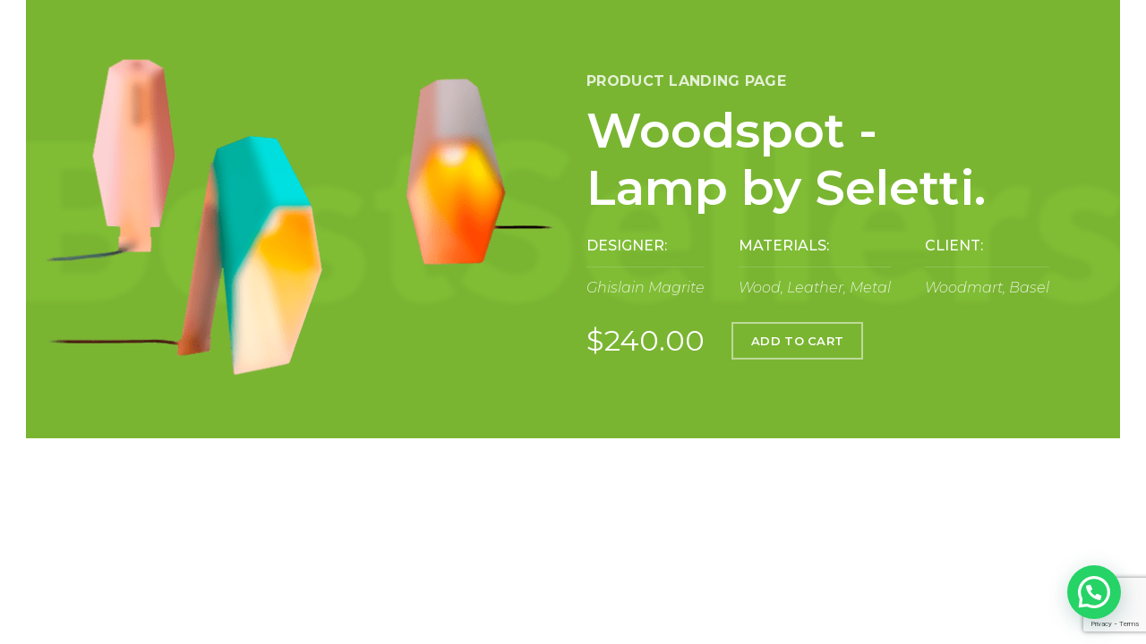

--- FILE ---
content_type: text/html; charset=UTF-8
request_url: https://saneduardoaberturas.com.ar/woodmart_slide/page-reserve-2/
body_size: 10835
content:
<!DOCTYPE html>
<html lang="es">
<head>
	<!-- Global site tag (gtag.js) - Google Ads: 774715320 --> <script
async
src="https://www.googletagmanager.com/gtag/js?id=AW-774715320"></script>
<script> window.dataLayer = window.dataLayer || []; function
gtag(){dataLayer.push(arguments);} gtag('js', new Date());
gtag('config', 'AW-774715320'); </script> 
	
	<!-- Event snippet for Contacto conversion page In your html page, add
the snippet and call gtag_report_conversion when someone clicks on the
chosen link or button. --> <script> function
gtag_report_conversion(url) { var callback = function () { if
(typeof(url) != 'undefined') { window.location = url; } };
gtag('event', 'conversion', { 'send_to':
'AW-774715320/wakqCKf60YYDELjvtPEC', 'event_callback': callback });
return false; } </script>
	
	<meta charset="UTF-8">
	<meta name="viewport" content="width=device-width, initial-scale=1.0, maximum-scale=1.0, user-scalable=no">
	<link rel="profile" href="http://gmpg.org/xfn/11">
	<link rel="pingback" href="https://saneduardoaberturas.com.ar/xmlrpc.php">

	<title>Best seller slide 2 &#8211; San Eduardo </title>
<meta name='robots' content='max-image-preview:large' />
<link rel='dns-prefetch' href='//fonts.googleapis.com' />
<link rel="alternate" type="application/rss+xml" title="San Eduardo  &raquo; Feed" href="https://saneduardoaberturas.com.ar/feed/" />
<link rel="alternate" type="application/rss+xml" title="San Eduardo  &raquo; Feed de los comentarios" href="https://saneduardoaberturas.com.ar/comments/feed/" />
<link rel='stylesheet' id='wp-block-library-css' href='https://saneduardoaberturas.com.ar/wp-includes/css/dist/block-library/style.min.css?ver=6.5.7' type='text/css' media='all' />
<style id='safe-svg-svg-icon-style-inline-css' type='text/css'>
.safe-svg-cover{text-align:center}.safe-svg-cover .safe-svg-inside{display:inline-block;max-width:100%}.safe-svg-cover svg{height:100%;max-height:100%;max-width:100%;width:100%}

</style>
<style id='joinchat-button-style-inline-css' type='text/css'>
.wp-block-joinchat-button{border:none!important;text-align:center}.wp-block-joinchat-button figure{display:table;margin:0 auto;padding:0}.wp-block-joinchat-button figcaption{font:normal normal 400 .6em/2em var(--wp--preset--font-family--system-font,sans-serif);margin:0;padding:0}.wp-block-joinchat-button .joinchat-button__qr{background-color:#fff;border:6px solid #25d366;border-radius:30px;box-sizing:content-box;display:block;height:200px;margin:auto;overflow:hidden;padding:10px;width:200px}.wp-block-joinchat-button .joinchat-button__qr canvas,.wp-block-joinchat-button .joinchat-button__qr img{display:block;margin:auto}.wp-block-joinchat-button .joinchat-button__link{align-items:center;background-color:#25d366;border:6px solid #25d366;border-radius:30px;display:inline-flex;flex-flow:row nowrap;justify-content:center;line-height:1.25em;margin:0 auto;text-decoration:none}.wp-block-joinchat-button .joinchat-button__link:before{background:transparent var(--joinchat-ico) no-repeat center;background-size:100%;content:"";display:block;height:1.5em;margin:-.75em .75em -.75em 0;width:1.5em}.wp-block-joinchat-button figure+.joinchat-button__link{margin-top:10px}@media (orientation:landscape)and (min-height:481px),(orientation:portrait)and (min-width:481px){.wp-block-joinchat-button.joinchat-button--qr-only figure+.joinchat-button__link{display:none}}@media (max-width:480px),(orientation:landscape)and (max-height:480px){.wp-block-joinchat-button figure{display:none}}

</style>
<style id='classic-theme-styles-inline-css' type='text/css'>
/*! This file is auto-generated */
.wp-block-button__link{color:#fff;background-color:#32373c;border-radius:9999px;box-shadow:none;text-decoration:none;padding:calc(.667em + 2px) calc(1.333em + 2px);font-size:1.125em}.wp-block-file__button{background:#32373c;color:#fff;text-decoration:none}
</style>
<style id='global-styles-inline-css' type='text/css'>
body{--wp--preset--color--black: #000000;--wp--preset--color--cyan-bluish-gray: #abb8c3;--wp--preset--color--white: #ffffff;--wp--preset--color--pale-pink: #f78da7;--wp--preset--color--vivid-red: #cf2e2e;--wp--preset--color--luminous-vivid-orange: #ff6900;--wp--preset--color--luminous-vivid-amber: #fcb900;--wp--preset--color--light-green-cyan: #7bdcb5;--wp--preset--color--vivid-green-cyan: #00d084;--wp--preset--color--pale-cyan-blue: #8ed1fc;--wp--preset--color--vivid-cyan-blue: #0693e3;--wp--preset--color--vivid-purple: #9b51e0;--wp--preset--gradient--vivid-cyan-blue-to-vivid-purple: linear-gradient(135deg,rgba(6,147,227,1) 0%,rgb(155,81,224) 100%);--wp--preset--gradient--light-green-cyan-to-vivid-green-cyan: linear-gradient(135deg,rgb(122,220,180) 0%,rgb(0,208,130) 100%);--wp--preset--gradient--luminous-vivid-amber-to-luminous-vivid-orange: linear-gradient(135deg,rgba(252,185,0,1) 0%,rgba(255,105,0,1) 100%);--wp--preset--gradient--luminous-vivid-orange-to-vivid-red: linear-gradient(135deg,rgba(255,105,0,1) 0%,rgb(207,46,46) 100%);--wp--preset--gradient--very-light-gray-to-cyan-bluish-gray: linear-gradient(135deg,rgb(238,238,238) 0%,rgb(169,184,195) 100%);--wp--preset--gradient--cool-to-warm-spectrum: linear-gradient(135deg,rgb(74,234,220) 0%,rgb(151,120,209) 20%,rgb(207,42,186) 40%,rgb(238,44,130) 60%,rgb(251,105,98) 80%,rgb(254,248,76) 100%);--wp--preset--gradient--blush-light-purple: linear-gradient(135deg,rgb(255,206,236) 0%,rgb(152,150,240) 100%);--wp--preset--gradient--blush-bordeaux: linear-gradient(135deg,rgb(254,205,165) 0%,rgb(254,45,45) 50%,rgb(107,0,62) 100%);--wp--preset--gradient--luminous-dusk: linear-gradient(135deg,rgb(255,203,112) 0%,rgb(199,81,192) 50%,rgb(65,88,208) 100%);--wp--preset--gradient--pale-ocean: linear-gradient(135deg,rgb(255,245,203) 0%,rgb(182,227,212) 50%,rgb(51,167,181) 100%);--wp--preset--gradient--electric-grass: linear-gradient(135deg,rgb(202,248,128) 0%,rgb(113,206,126) 100%);--wp--preset--gradient--midnight: linear-gradient(135deg,rgb(2,3,129) 0%,rgb(40,116,252) 100%);--wp--preset--font-size--small: 13px;--wp--preset--font-size--medium: 20px;--wp--preset--font-size--large: 36px;--wp--preset--font-size--x-large: 42px;--wp--preset--spacing--20: 0.44rem;--wp--preset--spacing--30: 0.67rem;--wp--preset--spacing--40: 1rem;--wp--preset--spacing--50: 1.5rem;--wp--preset--spacing--60: 2.25rem;--wp--preset--spacing--70: 3.38rem;--wp--preset--spacing--80: 5.06rem;--wp--preset--shadow--natural: 6px 6px 9px rgba(0, 0, 0, 0.2);--wp--preset--shadow--deep: 12px 12px 50px rgba(0, 0, 0, 0.4);--wp--preset--shadow--sharp: 6px 6px 0px rgba(0, 0, 0, 0.2);--wp--preset--shadow--outlined: 6px 6px 0px -3px rgba(255, 255, 255, 1), 6px 6px rgba(0, 0, 0, 1);--wp--preset--shadow--crisp: 6px 6px 0px rgba(0, 0, 0, 1);}:where(.is-layout-flex){gap: 0.5em;}:where(.is-layout-grid){gap: 0.5em;}body .is-layout-flex{display: flex;}body .is-layout-flex{flex-wrap: wrap;align-items: center;}body .is-layout-flex > *{margin: 0;}body .is-layout-grid{display: grid;}body .is-layout-grid > *{margin: 0;}:where(.wp-block-columns.is-layout-flex){gap: 2em;}:where(.wp-block-columns.is-layout-grid){gap: 2em;}:where(.wp-block-post-template.is-layout-flex){gap: 1.25em;}:where(.wp-block-post-template.is-layout-grid){gap: 1.25em;}.has-black-color{color: var(--wp--preset--color--black) !important;}.has-cyan-bluish-gray-color{color: var(--wp--preset--color--cyan-bluish-gray) !important;}.has-white-color{color: var(--wp--preset--color--white) !important;}.has-pale-pink-color{color: var(--wp--preset--color--pale-pink) !important;}.has-vivid-red-color{color: var(--wp--preset--color--vivid-red) !important;}.has-luminous-vivid-orange-color{color: var(--wp--preset--color--luminous-vivid-orange) !important;}.has-luminous-vivid-amber-color{color: var(--wp--preset--color--luminous-vivid-amber) !important;}.has-light-green-cyan-color{color: var(--wp--preset--color--light-green-cyan) !important;}.has-vivid-green-cyan-color{color: var(--wp--preset--color--vivid-green-cyan) !important;}.has-pale-cyan-blue-color{color: var(--wp--preset--color--pale-cyan-blue) !important;}.has-vivid-cyan-blue-color{color: var(--wp--preset--color--vivid-cyan-blue) !important;}.has-vivid-purple-color{color: var(--wp--preset--color--vivid-purple) !important;}.has-black-background-color{background-color: var(--wp--preset--color--black) !important;}.has-cyan-bluish-gray-background-color{background-color: var(--wp--preset--color--cyan-bluish-gray) !important;}.has-white-background-color{background-color: var(--wp--preset--color--white) !important;}.has-pale-pink-background-color{background-color: var(--wp--preset--color--pale-pink) !important;}.has-vivid-red-background-color{background-color: var(--wp--preset--color--vivid-red) !important;}.has-luminous-vivid-orange-background-color{background-color: var(--wp--preset--color--luminous-vivid-orange) !important;}.has-luminous-vivid-amber-background-color{background-color: var(--wp--preset--color--luminous-vivid-amber) !important;}.has-light-green-cyan-background-color{background-color: var(--wp--preset--color--light-green-cyan) !important;}.has-vivid-green-cyan-background-color{background-color: var(--wp--preset--color--vivid-green-cyan) !important;}.has-pale-cyan-blue-background-color{background-color: var(--wp--preset--color--pale-cyan-blue) !important;}.has-vivid-cyan-blue-background-color{background-color: var(--wp--preset--color--vivid-cyan-blue) !important;}.has-vivid-purple-background-color{background-color: var(--wp--preset--color--vivid-purple) !important;}.has-black-border-color{border-color: var(--wp--preset--color--black) !important;}.has-cyan-bluish-gray-border-color{border-color: var(--wp--preset--color--cyan-bluish-gray) !important;}.has-white-border-color{border-color: var(--wp--preset--color--white) !important;}.has-pale-pink-border-color{border-color: var(--wp--preset--color--pale-pink) !important;}.has-vivid-red-border-color{border-color: var(--wp--preset--color--vivid-red) !important;}.has-luminous-vivid-orange-border-color{border-color: var(--wp--preset--color--luminous-vivid-orange) !important;}.has-luminous-vivid-amber-border-color{border-color: var(--wp--preset--color--luminous-vivid-amber) !important;}.has-light-green-cyan-border-color{border-color: var(--wp--preset--color--light-green-cyan) !important;}.has-vivid-green-cyan-border-color{border-color: var(--wp--preset--color--vivid-green-cyan) !important;}.has-pale-cyan-blue-border-color{border-color: var(--wp--preset--color--pale-cyan-blue) !important;}.has-vivid-cyan-blue-border-color{border-color: var(--wp--preset--color--vivid-cyan-blue) !important;}.has-vivid-purple-border-color{border-color: var(--wp--preset--color--vivid-purple) !important;}.has-vivid-cyan-blue-to-vivid-purple-gradient-background{background: var(--wp--preset--gradient--vivid-cyan-blue-to-vivid-purple) !important;}.has-light-green-cyan-to-vivid-green-cyan-gradient-background{background: var(--wp--preset--gradient--light-green-cyan-to-vivid-green-cyan) !important;}.has-luminous-vivid-amber-to-luminous-vivid-orange-gradient-background{background: var(--wp--preset--gradient--luminous-vivid-amber-to-luminous-vivid-orange) !important;}.has-luminous-vivid-orange-to-vivid-red-gradient-background{background: var(--wp--preset--gradient--luminous-vivid-orange-to-vivid-red) !important;}.has-very-light-gray-to-cyan-bluish-gray-gradient-background{background: var(--wp--preset--gradient--very-light-gray-to-cyan-bluish-gray) !important;}.has-cool-to-warm-spectrum-gradient-background{background: var(--wp--preset--gradient--cool-to-warm-spectrum) !important;}.has-blush-light-purple-gradient-background{background: var(--wp--preset--gradient--blush-light-purple) !important;}.has-blush-bordeaux-gradient-background{background: var(--wp--preset--gradient--blush-bordeaux) !important;}.has-luminous-dusk-gradient-background{background: var(--wp--preset--gradient--luminous-dusk) !important;}.has-pale-ocean-gradient-background{background: var(--wp--preset--gradient--pale-ocean) !important;}.has-electric-grass-gradient-background{background: var(--wp--preset--gradient--electric-grass) !important;}.has-midnight-gradient-background{background: var(--wp--preset--gradient--midnight) !important;}.has-small-font-size{font-size: var(--wp--preset--font-size--small) !important;}.has-medium-font-size{font-size: var(--wp--preset--font-size--medium) !important;}.has-large-font-size{font-size: var(--wp--preset--font-size--large) !important;}.has-x-large-font-size{font-size: var(--wp--preset--font-size--x-large) !important;}
.wp-block-navigation a:where(:not(.wp-element-button)){color: inherit;}
:where(.wp-block-post-template.is-layout-flex){gap: 1.25em;}:where(.wp-block-post-template.is-layout-grid){gap: 1.25em;}
:where(.wp-block-columns.is-layout-flex){gap: 2em;}:where(.wp-block-columns.is-layout-grid){gap: 2em;}
.wp-block-pullquote{font-size: 1.5em;line-height: 1.6;}
</style>
<link rel='stylesheet' id='rs-plugin-settings-css' href='https://saneduardoaberturas.com.ar/wp-content/plugins/revslider/public/assets/css/rs6.css?ver=6.2.9' type='text/css' media='all' />
<style id='rs-plugin-settings-inline-css' type='text/css'>
#rs-demo-id {}
</style>
<style id='woocommerce-inline-inline-css' type='text/css'>
.woocommerce form .form-row .required { visibility: visible; }
</style>
<link rel='stylesheet' id='joinchat-css' href='https://saneduardoaberturas.com.ar/wp-content/plugins/creame-whatsapp-me/public/css/joinchat-btn.min.css?ver=5.1.6' type='text/css' media='all' />
<style id='joinchat-inline-css' type='text/css'>
.joinchat{--red:37;--green:211;--blue:102;--bw:100}
</style>
<link rel='stylesheet' id='js_composer_front-css' href='https://saneduardoaberturas.com.ar/wp-content/plugins/js_composer/assets/css/js_composer.min.css?ver=6.4.1' type='text/css' media='all' />
<link rel='stylesheet' id='bootstrap-css' href='https://saneduardoaberturas.com.ar/wp-content/themes/woodmart/css/bootstrap.min.css?ver=5.2.0' type='text/css' media='all' />
<link rel='stylesheet' id='woodmart-style-css' href='https://saneduardoaberturas.com.ar/wp-content/themes/woodmart/style.min.css?ver=5.2.0' type='text/css' media='all' />
<link rel='stylesheet' id='xts-style-header_816718-css' href='https://saneduardoaberturas.com.ar/wp-content/uploads/2021/11/xts-header_816718-1637874894.css?ver=5.2.0' type='text/css' media='all' />
<link rel='stylesheet' id='xts-style-theme_settings_default-css' href='https://saneduardoaberturas.com.ar/wp-content/uploads/2021/11/xts-theme_settings_default-1637875006.css?ver=5.2.0' type='text/css' media='all' />
<link rel='stylesheet' id='xts-google-fonts-css' href='//fonts.googleapis.com/css?family=Montserrat%3A100%2C100italic%2C200%2C200italic%2C300%2C300italic%2C400%2C400italic%2C500%2C500italic%2C600%2C600italic%2C700%2C700italic%2C800%2C800italic%2C900%2C900italic%7CPoppins%3A100%2C100italic%2C200%2C200italic%2C300%2C300italic%2C400%2C400italic%2C500%2C500italic%2C600%2C600italic%2C700%2C700italic%2C800%2C800italic%2C900%2C900italic%7CLato%3A100%2C100italic%2C300%2C300italic%2C400%2C400italic%2C700%2C700italic%2C900%2C900italic&#038;subset=latin&#038;ver=5.2.0' type='text/css' media='all' />
<script type="text/template" id="tmpl-variation-template">
	<div class="woocommerce-variation-description">{{{ data.variation.variation_description }}}</div>
	<div class="woocommerce-variation-price">{{{ data.variation.price_html }}}</div>
	<div class="woocommerce-variation-availability">{{{ data.variation.availability_html }}}</div>
</script>
<script type="text/template" id="tmpl-unavailable-variation-template">
	<p>Lo siento, este producto no está disponible. Por favor, elige otra combinación.</p>
</script>
<script type="text/javascript" src="https://saneduardoaberturas.com.ar/wp-includes/js/jquery/jquery.min.js?ver=3.7.1" id="jquery-core-js"></script>
<script type="text/javascript" src="https://saneduardoaberturas.com.ar/wp-includes/js/jquery/jquery-migrate.min.js?ver=3.4.1" id="jquery-migrate-js"></script>
<script type="text/javascript" src="https://saneduardoaberturas.com.ar/wp-content/plugins/revslider/public/assets/js/rbtools.min.js?ver=6.0.5" id="tp-tools-js"></script>
<script type="text/javascript" src="https://saneduardoaberturas.com.ar/wp-content/plugins/revslider/public/assets/js/rs6.min.js?ver=6.2.9" id="revmin-js"></script>
<script type="text/javascript" src="https://saneduardoaberturas.com.ar/wp-content/plugins/woocommerce/assets/js/jquery-blockui/jquery.blockUI.min.js?ver=2.7.0-wc.9.0.3" id="jquery-blockui-js" data-wp-strategy="defer"></script>
<script type="text/javascript" id="wc-add-to-cart-js-extra">
/* <![CDATA[ */
var wc_add_to_cart_params = {"ajax_url":"\/wp-admin\/admin-ajax.php","wc_ajax_url":"\/?wc-ajax=%%endpoint%%","i18n_view_cart":"Ver carrito","cart_url":"https:\/\/saneduardoaberturas.com.ar\/cart\/","is_cart":"","cart_redirect_after_add":"no"};
/* ]]> */
</script>
<script type="text/javascript" src="https://saneduardoaberturas.com.ar/wp-content/plugins/woocommerce/assets/js/frontend/add-to-cart.min.js?ver=9.0.3" id="wc-add-to-cart-js" data-wp-strategy="defer"></script>
<script type="text/javascript" src="https://saneduardoaberturas.com.ar/wp-content/plugins/woocommerce/assets/js/js-cookie/js.cookie.min.js?ver=2.1.4-wc.9.0.3" id="js-cookie-js" data-wp-strategy="defer"></script>
<script type="text/javascript" id="woocommerce-js-extra">
/* <![CDATA[ */
var woocommerce_params = {"ajax_url":"\/wp-admin\/admin-ajax.php","wc_ajax_url":"\/?wc-ajax=%%endpoint%%"};
/* ]]> */
</script>
<script type="text/javascript" src="https://saneduardoaberturas.com.ar/wp-content/plugins/woocommerce/assets/js/frontend/woocommerce.min.js?ver=9.0.3" id="woocommerce-js" defer="defer" data-wp-strategy="defer"></script>
<script type="text/javascript" src="https://saneduardoaberturas.com.ar/wp-content/plugins/js_composer/assets/js/vendors/woocommerce-add-to-cart.js?ver=6.4.1" id="vc_woocommerce-add-to-cart-js-js"></script>
<script type="text/javascript" src="https://saneduardoaberturas.com.ar/wp-content/themes/woodmart/js/device.min.js?ver=5.2.0" id="woodmart-device-js"></script>
<script type="text/javascript" src="https://saneduardoaberturas.com.ar/wp-includes/js/underscore.min.js?ver=1.13.4" id="underscore-js"></script>
<script type="text/javascript" id="wp-util-js-extra">
/* <![CDATA[ */
var _wpUtilSettings = {"ajax":{"url":"\/wp-admin\/admin-ajax.php"}};
/* ]]> */
</script>
<script type="text/javascript" src="https://saneduardoaberturas.com.ar/wp-includes/js/wp-util.min.js?ver=6.5.7" id="wp-util-js"></script>
<script type="text/javascript" id="wc-add-to-cart-variation-js-extra">
/* <![CDATA[ */
var wc_add_to_cart_variation_params = {"wc_ajax_url":"\/?wc-ajax=%%endpoint%%","i18n_no_matching_variations_text":"Lo siento, no hay productos que igualen tu selecci\u00f3n. Por favor, escoge una combinaci\u00f3n diferente.","i18n_make_a_selection_text":"Elige las opciones del producto antes de a\u00f1adir este producto a tu carrito.","i18n_unavailable_text":"Lo siento, este producto no est\u00e1 disponible. Por favor, elige otra combinaci\u00f3n."};
/* ]]> */
</script>
<script type="text/javascript" src="https://saneduardoaberturas.com.ar/wp-content/plugins/woocommerce/assets/js/frontend/add-to-cart-variation.min.js?ver=9.0.3" id="wc-add-to-cart-variation-js" defer="defer" data-wp-strategy="defer"></script>
<link rel="https://api.w.org/" href="https://saneduardoaberturas.com.ar/wp-json/" /><link rel="EditURI" type="application/rsd+xml" title="RSD" href="https://saneduardoaberturas.com.ar/xmlrpc.php?rsd" />
<meta name="generator" content="WordPress 6.5.7" />
<meta name="generator" content="WooCommerce 9.0.3" />
<link rel="canonical" href="https://saneduardoaberturas.com.ar/woodmart_slide/page-reserve-2/" />
<link rel='shortlink' href='https://saneduardoaberturas.com.ar/?p=263' />
<link rel="alternate" type="application/json+oembed" href="https://saneduardoaberturas.com.ar/wp-json/oembed/1.0/embed?url=https%3A%2F%2Fsaneduardoaberturas.com.ar%2Fwoodmart_slide%2Fpage-reserve-2%2F" />
<link rel="alternate" type="text/xml+oembed" href="https://saneduardoaberturas.com.ar/wp-json/oembed/1.0/embed?url=https%3A%2F%2Fsaneduardoaberturas.com.ar%2Fwoodmart_slide%2Fpage-reserve-2%2F&#038;format=xml" />
<meta name="theme-color" content="">	<noscript><style>.woocommerce-product-gallery{ opacity: 1 !important; }</style></noscript>
	<meta name="generator" content="Elementor 3.22.3; features: e_optimized_assets_loading, additional_custom_breakpoints; settings: css_print_method-external, google_font-enabled, font_display-auto">
<meta name="generator" content="Powered by WPBakery Page Builder - drag and drop page builder for WordPress."/>
<meta name="generator" content="Powered by Slider Revolution 6.2.9 - responsive, Mobile-Friendly Slider Plugin for WordPress with comfortable drag and drop interface." />
<link rel="icon" href="https://saneduardoaberturas.com.ar/wp-content/uploads/2021/04/cropped-ICONITO-32x32.jpg" sizes="32x32" />
<link rel="icon" href="https://saneduardoaberturas.com.ar/wp-content/uploads/2021/04/cropped-ICONITO-192x192.jpg" sizes="192x192" />
<link rel="apple-touch-icon" href="https://saneduardoaberturas.com.ar/wp-content/uploads/2021/04/cropped-ICONITO-180x180.jpg" />
<meta name="msapplication-TileImage" content="https://saneduardoaberturas.com.ar/wp-content/uploads/2021/04/cropped-ICONITO-270x270.jpg" />
<script type="text/javascript">function setREVStartSize(e){
			//window.requestAnimationFrame(function() {				 
				window.RSIW = window.RSIW===undefined ? window.innerWidth : window.RSIW;	
				window.RSIH = window.RSIH===undefined ? window.innerHeight : window.RSIH;	
				try {								
					var pw = document.getElementById(e.c).parentNode.offsetWidth,
						newh;
					pw = pw===0 || isNaN(pw) ? window.RSIW : pw;
					e.tabw = e.tabw===undefined ? 0 : parseInt(e.tabw);
					e.thumbw = e.thumbw===undefined ? 0 : parseInt(e.thumbw);
					e.tabh = e.tabh===undefined ? 0 : parseInt(e.tabh);
					e.thumbh = e.thumbh===undefined ? 0 : parseInt(e.thumbh);
					e.tabhide = e.tabhide===undefined ? 0 : parseInt(e.tabhide);
					e.thumbhide = e.thumbhide===undefined ? 0 : parseInt(e.thumbhide);
					e.mh = e.mh===undefined || e.mh=="" || e.mh==="auto" ? 0 : parseInt(e.mh,0);		
					if(e.layout==="fullscreen" || e.l==="fullscreen") 						
						newh = Math.max(e.mh,window.RSIH);					
					else{					
						e.gw = Array.isArray(e.gw) ? e.gw : [e.gw];
						for (var i in e.rl) if (e.gw[i]===undefined || e.gw[i]===0) e.gw[i] = e.gw[i-1];					
						e.gh = e.el===undefined || e.el==="" || (Array.isArray(e.el) && e.el.length==0)? e.gh : e.el;
						e.gh = Array.isArray(e.gh) ? e.gh : [e.gh];
						for (var i in e.rl) if (e.gh[i]===undefined || e.gh[i]===0) e.gh[i] = e.gh[i-1];
											
						var nl = new Array(e.rl.length),
							ix = 0,						
							sl;					
						e.tabw = e.tabhide>=pw ? 0 : e.tabw;
						e.thumbw = e.thumbhide>=pw ? 0 : e.thumbw;
						e.tabh = e.tabhide>=pw ? 0 : e.tabh;
						e.thumbh = e.thumbhide>=pw ? 0 : e.thumbh;					
						for (var i in e.rl) nl[i] = e.rl[i]<window.RSIW ? 0 : e.rl[i];
						sl = nl[0];									
						for (var i in nl) if (sl>nl[i] && nl[i]>0) { sl = nl[i]; ix=i;}															
						var m = pw>(e.gw[ix]+e.tabw+e.thumbw) ? 1 : (pw-(e.tabw+e.thumbw)) / (e.gw[ix]);					
						newh =  (e.gh[ix] * m) + (e.tabh + e.thumbh);
					}				
					if(window.rs_init_css===undefined) window.rs_init_css = document.head.appendChild(document.createElement("style"));					
					document.getElementById(e.c).height = newh+"px";
					window.rs_init_css.innerHTML += "#"+e.c+"_wrapper { height: "+newh+"px }";				
				} catch(e){
					console.log("Failure at Presize of Slider:" + e)
				}					   
			//});
		  };</script>
<style>		
		
		</style><style data-type="woodmart_shortcodes-custom-css">#wd-5bdad47daa597 .woodmart-title-container{line-height:64px;font-size:54px;}#wd-5bdad47daa597 .title-subtitle{line-height:26px;font-size:16px;color:rgba(255,255,255,0.8);}#wd-5bd95d8b4403c .woodmart-text-block{font-size:32px;line-height:32px;}#wd-5bdad710d0e33 .info-box-title{line-height:26px;font-size:16px;}#wd-5bdad710d0e33 .info-box-inner{line-height:26px;font-size:16px;}#wd-5bdad674a0dcf .info-box-title{line-height:26px;font-size:16px;}#wd-5bdad674a0dcf .info-box-inner{line-height:26px;font-size:16px;}#wd-5bdad67a15a0e .info-box-title{line-height:26px;font-size:16px;}#wd-5bdad67a15a0e .info-box-inner{line-height:26px;font-size:16px;}@media (max-width: 1024px) {#wd-5bdad47daa597 .woodmart-title-container{line-height:60px;font-size:50px;}#wd-5bdad47daa597 .title-subtitle{line-height:26px;font-size:16px;}#wd-5bdad710d0e33 .info-box-title{line-height:26px;font-size:16px;}#wd-5bdad710d0e33 .info-box-inner{line-height:26px;font-size:16px;}#wd-5bdad674a0dcf .info-box-title{line-height:26px;font-size:16px;}#wd-5bdad674a0dcf .info-box-inner{line-height:26px;font-size:16px;}#wd-5bdad67a15a0e .info-box-title{line-height:26px;font-size:16px;}#wd-5bdad67a15a0e .info-box-inner{line-height:26px;font-size:16px;}}@media (max-width: 767px) {#wd-5bdad47daa597 .woodmart-title-container{line-height:48px;font-size:38px;}#wd-5bdad47daa597 .title-subtitle{line-height:24px;font-size:14px;}#wd-5bdad710d0e33 .info-box-title{line-height:24px;font-size:14px;}#wd-5bdad710d0e33 .info-box-inner{line-height:23px;font-size:13px;}#wd-5bdad674a0dcf .info-box-title{line-height:24px;font-size:14px;}#wd-5bdad674a0dcf .info-box-inner{line-height:23px;font-size:13px;}#wd-5bdad67a15a0e .info-box-title{line-height:24px;font-size:14px;}#wd-5bdad67a15a0e .info-box-inner{line-height:23px;font-size:13px;}}</style><style type="text/css" data-type="vc_shortcodes-custom-css">.vc_custom_1541087118694{padding-right: 15px !important;padding-left: 15px !important;background-image: url(http://dummy.xtemos.com/woodmart/wp-content/uploads/2017/06/wood-green-slider-bestsellers-dummy.png?id=305) !important;background-position: center !important;background-repeat: no-repeat !important;background-size: contain !important;}.vc_custom_1540970050508{padding-top: 0px !important;}.vc_custom_1540971047201{padding-top: 30px !important;padding-bottom: 30px !important;}.vc_custom_1541087090400{margin-bottom: 0px !important;}.vc_custom_1541067906758{margin-bottom: 20px !important;}.vc_custom_1540971919997{margin-right: 25px !important;margin-bottom: 10px !important;}.vc_custom_1541068567973{margin-right: 18px !important;margin-bottom: 25px !important;}.vc_custom_1541068407173{margin-right: 18px !important;margin-bottom: 25px !important;}.vc_custom_1541068412709{margin-bottom: 25px !important;}</style><noscript><style> .wpb_animate_when_almost_visible { opacity: 1; }</style></noscript></head>

<body class="woodmart_slide-template-default single single-woodmart_slide postid-263 theme-woodmart woocommerce-no-js wrapper-full-width form-style-square form-border-width-2 categories-accordion-on woodmart-ajax-shop-on offcanvas-sidebar-mobile offcanvas-sidebar-tablet notifications-sticky btns-default-flat btns-default-dark btns-default-hover-dark btns-shop-3d btns-shop-light btns-shop-hover-light btns-accent-flat btns-accent-light btns-accent-hover-light wpb-js-composer js-comp-ver-6.4.1 vc_responsive elementor-default elementor-kit-23202">
		
	<div class="website-wrapper">

		<div class="container">
	<div class="row">
		<div class="site-content col-lg-12 col-12 col-md-12">
			<style>
			#slider-23 .woodmart-slide {
				min-height: 490px;
			}
			
			@media (min-width: 1025px) {
				.browser-Internet #slider-23 .woodmart-slide {
					height: 490px;
				}
			}

			@media (max-width: 1024px) {
				#slider-23 .woodmart-slide {
					min-height: 490px;
				}
			}

			@media (max-width: 767px) {
				#slider-23 .woodmart-slide {
					min-height: 730px;
				}
			}

									#slide-263.woodmart-loaded {
												}

						#slide-263 {
						background-color:#7ab532;						}
					
					
						@media (max-width: 1024px) {
											
												}

						@media (max-width: 767px) {
											
												}

												.vc_custom_1541087118694{padding-right: 15px !important;padding-left: 15px !important;background-image: url(http://dummy.xtemos.com/woodmart/wp-content/uploads/2017/06/wood-green-slider-bestsellers-dummy.png?id=305) !important;background-position: center !important;background-repeat: no-repeat !important;background-size: contain !important;}.vc_custom_1540970050508{padding-top: 0px !important;}.vc_custom_1540971047201{padding-top: 30px !important;padding-bottom: 30px !important;}.vc_custom_1541087090400{margin-bottom: 0px !important;}.vc_custom_1541067906758{margin-bottom: 20px !important;}.vc_custom_1540971919997{margin-right: 25px !important;margin-bottom: 10px !important;}.vc_custom_1541068567973{margin-right: 18px !important;margin-bottom: 25px !important;}.vc_custom_1541068407173{margin-right: 18px !important;margin-bottom: 25px !important;}.vc_custom_1541068412709{margin-bottom: 25px !important;}						
												#wd-5bdad47daa597 .woodmart-title-container{line-height:64px;font-size:54px;}#wd-5bdad47daa597 .title-subtitle{line-height:26px;font-size:16px;color:rgba(255,255,255,0.8);}#wd-5bd95d8b4403c .woodmart-text-block{font-size:32px;line-height:32px;}#wd-5bdad710d0e33 .info-box-title{line-height:26px;font-size:16px;}#wd-5bdad710d0e33 .info-box-inner{line-height:26px;font-size:16px;}#wd-5bdad674a0dcf .info-box-title{line-height:26px;font-size:16px;}#wd-5bdad674a0dcf .info-box-inner{line-height:26px;font-size:16px;}#wd-5bdad67a15a0e .info-box-title{line-height:26px;font-size:16px;}#wd-5bdad67a15a0e .info-box-inner{line-height:26px;font-size:16px;}@media (max-width: 1024px) {#wd-5bdad47daa597 .woodmart-title-container{line-height:60px;font-size:50px;}#wd-5bdad47daa597 .title-subtitle{line-height:26px;font-size:16px;}#wd-5bdad710d0e33 .info-box-title{line-height:26px;font-size:16px;}#wd-5bdad710d0e33 .info-box-inner{line-height:26px;font-size:16px;}#wd-5bdad674a0dcf .info-box-title{line-height:26px;font-size:16px;}#wd-5bdad674a0dcf .info-box-inner{line-height:26px;font-size:16px;}#wd-5bdad67a15a0e .info-box-title{line-height:26px;font-size:16px;}#wd-5bdad67a15a0e .info-box-inner{line-height:26px;font-size:16px;}}@media (max-width: 767px) {#wd-5bdad47daa597 .woodmart-title-container{line-height:48px;font-size:38px;}#wd-5bdad47daa597 .title-subtitle{line-height:24px;font-size:14px;}#wd-5bdad710d0e33 .info-box-title{line-height:24px;font-size:14px;}#wd-5bdad710d0e33 .info-box-inner{line-height:23px;font-size:13px;}#wd-5bdad674a0dcf .info-box-title{line-height:24px;font-size:14px;}#wd-5bdad674a0dcf .info-box-inner{line-height:23px;font-size:13px;}#wd-5bdad67a15a0e .info-box-title{line-height:24px;font-size:14px;}#wd-5bdad67a15a0e .info-box-inner{line-height:23px;font-size:13px;}}						
					
		</style>			<div id="slider-23" class="woodmart-slider-wrapper arrows-style-1 pagin-style-1 pagin-color-light scroll-init vc_row vc_row-fluid">
				<div class="woodmart-slider">
										
					<div id="slide-263" class="woodmart-slide woodmart-loaded active slide-valign-middle slide-halign-left content-full-width slide-without-padding">
						<div class="container woodmart-slide-container">
							<div class="woodmart-slide-inner slide-animation anim-zoom-in">
																										<div class="vc_row wpb_row vc_row-fluid mobile-bg-img-hidden vc_custom_1541087118694 vc_row-has-fill vc_row-o-content-middle vc_row-flex"><div class="wpb_column vc_column_container vc_col-sm-12 vc_col-lg-6 vc_col-md-6"><div class="vc_column-inner vc_custom_1540970050508"><div class="wpb_wrapper">
	<div  class="wpb_single_image wpb_content_element vc_align_left vc_custom_1541087090400">
		
		<figure class="wpb_wrapper vc_figure">
			<div class="vc_single_image-wrapper   vc_box_border_grey"><img fetchpriority="high" decoding="async" width="585" height="456" src="https://saneduardoaberturas.com.ar/wp-content/uploads/2017/06/lamp-new-opt-dummy.png" class="vc_single_image-img attachment-full" alt="" /></div>
		</figure>
	</div>
</div></div></div><div class="wpb_column vc_column_container vc_col-sm-12 vc_col-lg-6 vc_col-md-6"><div class="vc_column-inner vc_custom_1540971047201"><div class="wpb_wrapper">		
		<div id="wd-5bdad47daa597" class="title-wrapper  woodmart-title-color-white woodmart-title-style-default woodmart-title-width-100 text-left woodmart-title-size-custom vc_custom_1541067906758">
							<div class="title-subtitle  font-default subtitle-style-default woodmart-font-weight-700">PRODUCT LANDING PAGE</div>
						
			<div class="liner-continer">
				<span class="left-line"></span>
				<h4 class="woodmart-title-container title  woodmart-font-weight-600" >Woodspot -<br />
Lamp by Seletti.</h4>								<span class="right-line"></span>
			</div>
			
						
					</div>
		
		<div class="vc_row wpb_row vc_inner vc_row-fluid"><div class="wpb_column vc_column_container vc_col-sm-12"><div class="vc_column-inner"><div class="wpb_wrapper">			<div class="info-box-wrapper inline-element">
				<div id="wd-5bdad710d0e33" class=" woodmart-info-box text-left box-icon-align-top box-style- color-scheme-light woodmart-bg-none box-title-custom vc_custom_1541068567973"  >
										<div class="info-box-content">
						<h4 class="info-box-title woodmart-font-weight-500 box-title-style-underlined">DESIGNER:</h4>						<div class="info-box-inner reset-mb-10">
							<p><em>Ghislain Magrite</em></p>
						</div>

												
					</div>

									</div>
			</div>
					<div class="info-box-wrapper inline-element">
				<div id="wd-5bdad674a0dcf" class=" woodmart-info-box text-left box-icon-align-top box-style- color-scheme-light woodmart-bg-none box-title-custom vc_custom_1541068407173"  >
										<div class="info-box-content">
						<h4 class="info-box-title woodmart-font-weight-500 box-title-style-underlined">MATERIALS:</h4>						<div class="info-box-inner reset-mb-10">
							<p><em>Wood, Leather, Metal</em></p>
						</div>

												
					</div>

									</div>
			</div>
					<div class="info-box-wrapper inline-element">
				<div id="wd-5bdad67a15a0e" class=" woodmart-info-box text-left box-icon-align-top box-style- color-scheme-light woodmart-bg-none box-title-custom vc_custom_1541068412709"  >
										<div class="info-box-content">
						<h4 class="info-box-title woodmart-font-weight-500 box-title-style-underlined">CLIENT:</h4>						<div class="info-box-inner reset-mb-10">
							<p><em>Woodmart, Basel</em></p>
						</div>

												
					</div>

									</div>
			</div>
		</div></div></div></div>	
			<div id="wd-5bd95d8b4403c" class="woodmart-text-block-wrapper color-scheme-light woodmart-title-size-custom woodmart-title-width-100 text-left inline-element vc_custom_1540971919997 inline">
				<div class="woodmart-title-container woodmart-text-block font-text woodmart-font-weight-400">
					$240.00				</div>
					
			</div>
		<div id="wd-5bb4d930b46d3" class="woodmart-button-wrapper text-center inline-element"><a href="#" title="" class="btn btn-color-white btn-style-bordered btn-shape-rectangle btn-size-default">ADD TO CART</a></div></div></div></div></div>
															</div>
						</div>
					</div>
				</div>
			</div>
		</div>
	</div>
</div>

</div> <!-- end wrapper -->
<div class="woodmart-close-side"></div>

<div class="joinchat joinchat--right joinchat--btn" data-settings='{"telephone":"5491152284478","mobile_only":false,"button_delay":1,"whatsapp_web":false,"qr":false,"message_views":2,"message_delay":10,"message_badge":false,"message_send":"","message_hash":""}'>
	<div class="joinchat__button">
		<div class="joinchat__button__open"></div>
									</div>
	</div>
	<script type='text/javascript'>
		(function () {
			var c = document.body.className;
			c = c.replace(/woocommerce-no-js/, 'woocommerce-js');
			document.body.className = c;
		})();
	</script>
	<link rel='stylesheet' id='wc-blocks-style-css' href='https://saneduardoaberturas.com.ar/wp-content/plugins/woocommerce/assets/client/blocks/wc-blocks.css?ver=wc-9.0.3' type='text/css' media='all' />
<link rel='stylesheet' id='vc_font_awesome_5_shims-css' href='https://saneduardoaberturas.com.ar/wp-content/plugins/js_composer/assets/lib/bower/font-awesome/css/v4-shims.min.css?ver=6.4.1' type='text/css' media='all' />
<link rel='stylesheet' id='vc_font_awesome_5-css' href='https://saneduardoaberturas.com.ar/wp-content/plugins/js_composer/assets/lib/bower/font-awesome/css/all.min.css?ver=6.4.1' type='text/css' media='all' />
<script type="text/javascript" src="https://saneduardoaberturas.com.ar/wp-content/plugins/contact-form-7/includes/swv/js/index.js?ver=5.9.6" id="swv-js"></script>
<script type="text/javascript" id="contact-form-7-js-extra">
/* <![CDATA[ */
var wpcf7 = {"api":{"root":"https:\/\/saneduardoaberturas.com.ar\/wp-json\/","namespace":"contact-form-7\/v1"},"cached":"1"};
/* ]]> */
</script>
<script type="text/javascript" src="https://saneduardoaberturas.com.ar/wp-content/plugins/contact-form-7/includes/js/index.js?ver=5.9.6" id="contact-form-7-js"></script>
<script type="text/javascript" src="https://saneduardoaberturas.com.ar/wp-content/plugins/woocommerce/assets/js/sourcebuster/sourcebuster.min.js?ver=9.0.3" id="sourcebuster-js-js"></script>
<script type="text/javascript" id="wc-order-attribution-js-extra">
/* <![CDATA[ */
var wc_order_attribution = {"params":{"lifetime":1.0e-5,"session":30,"base64":false,"ajaxurl":"https:\/\/saneduardoaberturas.com.ar\/wp-admin\/admin-ajax.php","prefix":"wc_order_attribution_","allowTracking":true},"fields":{"source_type":"current.typ","referrer":"current_add.rf","utm_campaign":"current.cmp","utm_source":"current.src","utm_medium":"current.mdm","utm_content":"current.cnt","utm_id":"current.id","utm_term":"current.trm","utm_source_platform":"current.plt","utm_creative_format":"current.fmt","utm_marketing_tactic":"current.tct","session_entry":"current_add.ep","session_start_time":"current_add.fd","session_pages":"session.pgs","session_count":"udata.vst","user_agent":"udata.uag"}};
/* ]]> */
</script>
<script type="text/javascript" src="https://saneduardoaberturas.com.ar/wp-content/plugins/woocommerce/assets/js/frontend/order-attribution.min.js?ver=9.0.3" id="wc-order-attribution-js"></script>
<script type="text/javascript" src="https://saneduardoaberturas.com.ar/wp-content/plugins/creame-whatsapp-me/public/js/joinchat.min.js?ver=5.1.6" id="joinchat-js"></script>
<script type="text/javascript" src="https://www.google.com/recaptcha/api.js?render=6LfCRXkbAAAAADoZb3Lf2YKvGtqUvuCeOdvZwLd3&amp;ver=3.0" id="google-recaptcha-js"></script>
<script type="text/javascript" src="https://saneduardoaberturas.com.ar/wp-includes/js/dist/vendor/wp-polyfill-inert.min.js?ver=3.1.2" id="wp-polyfill-inert-js"></script>
<script type="text/javascript" src="https://saneduardoaberturas.com.ar/wp-includes/js/dist/vendor/regenerator-runtime.min.js?ver=0.14.0" id="regenerator-runtime-js"></script>
<script type="text/javascript" src="https://saneduardoaberturas.com.ar/wp-includes/js/dist/vendor/wp-polyfill.min.js?ver=3.15.0" id="wp-polyfill-js"></script>
<script type="text/javascript" id="wpcf7-recaptcha-js-extra">
/* <![CDATA[ */
var wpcf7_recaptcha = {"sitekey":"6LfCRXkbAAAAADoZb3Lf2YKvGtqUvuCeOdvZwLd3","actions":{"homepage":"homepage","contactform":"contactform"}};
/* ]]> */
</script>
<script type="text/javascript" src="https://saneduardoaberturas.com.ar/wp-content/plugins/contact-form-7/modules/recaptcha/index.js?ver=5.9.6" id="wpcf7-recaptcha-js"></script>
<script type="text/javascript" src="https://saneduardoaberturas.com.ar/wp-content/plugins/js_composer/assets/js/dist/js_composer_front.min.js?ver=6.4.1" id="wpb_composer_front_js-js"></script>
<script type="text/javascript" src="https://saneduardoaberturas.com.ar/wp-includes/js/imagesloaded.min.js?ver=5.0.0" id="imagesloaded-js"></script>
<script type="text/javascript" src="https://saneduardoaberturas.com.ar/wp-content/themes/woodmart/js/owl.carousel.min.js?ver=5.2.0" id="woodmart-owl-carousel-js"></script>
<script type="text/javascript" src="https://saneduardoaberturas.com.ar/wp-content/themes/woodmart/js/jquery.tooltips.min.js?ver=5.2.0" id="woodmart-tooltips-js"></script>
<script type="text/javascript" src="https://saneduardoaberturas.com.ar/wp-content/themes/woodmart/js/jquery.magnific-popup.min.js?ver=5.2.0" id="woodmart-magnific-popup-js"></script>
<script type="text/javascript" src="https://saneduardoaberturas.com.ar/wp-content/themes/woodmart/js/waypoints.min.js?ver=5.2.0" id="woodmart-waypoints-js"></script>
<script type="text/javascript" src="https://saneduardoaberturas.com.ar/wp-content/themes/woodmart/js/jquery.nanoscroller.min.js?ver=5.2.0" id="woodmart-nanoscroller-js"></script>
<script type="text/javascript" id="woodmart-theme-js-extra">
/* <![CDATA[ */
var woodmart_settings = {"variation_gallery_storage_method":"old","elementor_no_gap":"enabled","adding_to_cart":"Processing","added_to_cart":"Product was successfully added to your cart.","continue_shopping":"Continue shopping","view_cart":"View Cart","go_to_checkout":"Checkout","loading":"Loading...","countdown_days":"days","countdown_hours":"hr","countdown_mins":"min","countdown_sec":"sc","cart_url":"https:\/\/saneduardoaberturas.com.ar\/cart\/","ajaxurl":"https:\/\/saneduardoaberturas.com.ar\/wp-admin\/admin-ajax.php","add_to_cart_action":"widget","added_popup":"no","categories_toggle":"yes","enable_popup":"no","popup_delay":"2000","popup_event":"time","popup_scroll":"1000","popup_pages":"0","promo_popup_hide_mobile":"yes","product_images_captions":"no","ajax_add_to_cart":"1","all_results":"View all results","product_gallery":{"images_slider":true,"thumbs_slider":{"enabled":true,"position":"bottom","items":{"desktop":4,"tablet_landscape":3,"tablet":4,"mobile":3,"vertical_items":3}}},"zoom_enable":"yes","ajax_scroll":"yes","ajax_scroll_class":".main-page-wrapper","ajax_scroll_offset":"100","infinit_scroll_offset":"300","product_slider_auto_height":"no","price_filter_action":"click","product_slider_autoplay":"","close":"Close (Esc)","share_fb":"Share on Facebook","pin_it":"Pin it","tweet":"Tweet","download_image":"Download image","cookies_version":"1","header_banner_version":"1","promo_version":"1","header_banner_close_btn":"1","header_banner_enabled":"","whb_header_clone":"\n    <div class=\"whb-sticky-header whb-clone whb-main-header <%wrapperClasses%>\">\n        <div class=\"<%cloneClass%>\">\n            <div class=\"container\">\n                <div class=\"whb-flex-row whb-general-header-inner\">\n                    <div class=\"whb-column whb-col-left whb-visible-lg\">\n                        <%.site-logo%>\n                    <\/div>\n                    <div class=\"whb-column whb-col-center whb-visible-lg\">\n                        <%.main-nav%>\n                    <\/div>\n                    <div class=\"whb-column whb-col-right whb-visible-lg\">\n                        <%.woodmart-header-links%>\n                        <%.search-button:not(.mobile-search-icon)%>\n\t\t\t\t\t\t<%.woodmart-wishlist-info-widget%>\n                        <%.woodmart-compare-info-widget%>\n                        <%.woodmart-shopping-cart%>\n                        <%.full-screen-burger-icon%>\n                    <\/div>\n                    <%.whb-mobile-left%>\n                    <%.whb-mobile-center%>\n                    <%.whb-mobile-right%>\n                <\/div>\n            <\/div>\n        <\/div>\n    <\/div>\n","pjax_timeout":"5000","split_nav_fix":"","shop_filters_close":"no","woo_installed":"1","base_hover_mobile_click":"no","centered_gallery_start":"1","quickview_in_popup_fix":"","disable_nanoscroller":"enable","one_page_menu_offset":"150","hover_width_small":"1","is_multisite":"","current_blog_id":"1","swatches_scroll_top_desktop":"","swatches_scroll_top_mobile":"","lazy_loading_offset":"0","add_to_cart_action_timeout":"no","add_to_cart_action_timeout_number":"3","single_product_variations_price":"no","google_map_style_text":"Custom style","quick_shop":"yes","sticky_product_details_offset":"150","preloader_delay":"300","comment_images_upload_size_text":"Some files are too large. Allowed file size is 1 MB.","comment_images_count_text":"You can upload up to 3 images to your review.","comment_images_upload_mimes_text":"You are allowed to upload images only in png, jpeg formats.","comment_images_added_count_text":"Added %s image(s)","comment_images_upload_size":"1048576","comment_images_count":"3","comment_images_upload_mimes":{"jpg|jpeg|jpe":"image\/jpeg","png":"image\/png"},"home_url":"https:\/\/saneduardoaberturas.com.ar\/","shop_url":"https:\/\/saneduardoaberturas.com.ar\/shop\/","age_verify":"no","age_verify_expires":"30","cart_redirect_after_add":"no","swatches_labels_name":"no","product_categories_placeholder":"Selecciona una categor\u00eda","product_categories_no_results":"No matches found","cart_hash_key":"wc_cart_hash_ebd5d2df45e27a03cd103891d75477cb","fragment_name":"wc_fragments_ebd5d2df45e27a03cd103891d75477cb"};
var woodmart_variation_gallery_data = null;
/* ]]> */
</script>
<script type="text/javascript" src="https://saneduardoaberturas.com.ar/wp-content/themes/woodmart/js/functions.min.js?ver=5.2.0" id="woodmart-theme-js"></script>
<div class="mobile-nav slide-from-left">			<div class="woodmart-search-form">
								<form role="search" method="get" class="searchform " action="https://saneduardoaberturas.com.ar/" >
					<input type="text" class="s" placeholder="Search for posts" value="" name="s" />
					<input type="hidden" name="post_type" value="">
										<button type="submit" class="searchsubmit">
						Search											</button>
				</form>
											</div>
		<div class="mobile-menu-tab mobile-pages-menu active"><div class="menu-san-eduardo-container"><ul id="menu-san-eduardo" class="site-mobile-menu"><li id="menu-item-7490" class="menu-item menu-item-type-post_type menu-item-object-page menu-item-home menu-item-7490 item-level-0"><a href="https://saneduardoaberturas.com.ar/" class="woodmart-nav-link"><span class="nav-link-text">Home</span></a></li>
<li id="menu-item-7489" class="menu-item menu-item-type-post_type menu-item-object-page menu-item-7489 item-level-0"><a href="https://saneduardoaberturas.com.ar/quienes-somos/" class="woodmart-nav-link"><span class="nav-link-text">Quiénes Somos</span></a></li>
<li id="menu-item-7895" class="menu-item menu-item-type-post_type menu-item-object-page menu-item-7895 item-level-0"><a href="https://saneduardoaberturas.com.ar/ventanas-de-abrir/" class="woodmart-nav-link"><span class="nav-link-text">Ventanas de Abrir</span></a></li>
<li id="menu-item-7894" class="menu-item menu-item-type-post_type menu-item-object-page menu-item-7894 item-level-0"><a href="https://saneduardoaberturas.com.ar/puertas-de-entrada/" class="woodmart-nav-link"><span class="nav-link-text">Puertas de Entrada</span></a></li>
<li id="menu-item-7893" class="menu-item menu-item-type-post_type menu-item-object-page menu-item-7893 item-level-0"><a href="https://saneduardoaberturas.com.ar/puertas-correderas/" class="woodmart-nav-link"><span class="nav-link-text">Puertas Correderas</span></a></li>
<li id="menu-item-7094" class="menu-item menu-item-type-custom menu-item-object-custom menu-item-7094 item-level-0"><a target="_blank" href="https://www.schueco.com/specials/showroom_weissenfels/start_E.html" class="woodmart-nav-link"><span class="nav-link-text">Showroom</span></a></li>
<li id="menu-item-7545" class="menu-item menu-item-type-post_type menu-item-object-page menu-item-7545 item-level-0"><a href="https://saneduardoaberturas.com.ar/contacto/" class="woodmart-nav-link"><span class="nav-link-text">Contacto</span></a></li>
</ul></div></div>
		</div><!--END MOBILE-NAV--></body>
</html>


--- FILE ---
content_type: text/html; charset=utf-8
request_url: https://www.google.com/recaptcha/api2/anchor?ar=1&k=6LfCRXkbAAAAADoZb3Lf2YKvGtqUvuCeOdvZwLd3&co=aHR0cHM6Ly9zYW5lZHVhcmRvYWJlcnR1cmFzLmNvbS5hcjo0NDM.&hl=en&v=PoyoqOPhxBO7pBk68S4YbpHZ&size=invisible&anchor-ms=20000&execute-ms=30000&cb=oovh3wg8qh59
body_size: 48713
content:
<!DOCTYPE HTML><html dir="ltr" lang="en"><head><meta http-equiv="Content-Type" content="text/html; charset=UTF-8">
<meta http-equiv="X-UA-Compatible" content="IE=edge">
<title>reCAPTCHA</title>
<style type="text/css">
/* cyrillic-ext */
@font-face {
  font-family: 'Roboto';
  font-style: normal;
  font-weight: 400;
  font-stretch: 100%;
  src: url(//fonts.gstatic.com/s/roboto/v48/KFO7CnqEu92Fr1ME7kSn66aGLdTylUAMa3GUBHMdazTgWw.woff2) format('woff2');
  unicode-range: U+0460-052F, U+1C80-1C8A, U+20B4, U+2DE0-2DFF, U+A640-A69F, U+FE2E-FE2F;
}
/* cyrillic */
@font-face {
  font-family: 'Roboto';
  font-style: normal;
  font-weight: 400;
  font-stretch: 100%;
  src: url(//fonts.gstatic.com/s/roboto/v48/KFO7CnqEu92Fr1ME7kSn66aGLdTylUAMa3iUBHMdazTgWw.woff2) format('woff2');
  unicode-range: U+0301, U+0400-045F, U+0490-0491, U+04B0-04B1, U+2116;
}
/* greek-ext */
@font-face {
  font-family: 'Roboto';
  font-style: normal;
  font-weight: 400;
  font-stretch: 100%;
  src: url(//fonts.gstatic.com/s/roboto/v48/KFO7CnqEu92Fr1ME7kSn66aGLdTylUAMa3CUBHMdazTgWw.woff2) format('woff2');
  unicode-range: U+1F00-1FFF;
}
/* greek */
@font-face {
  font-family: 'Roboto';
  font-style: normal;
  font-weight: 400;
  font-stretch: 100%;
  src: url(//fonts.gstatic.com/s/roboto/v48/KFO7CnqEu92Fr1ME7kSn66aGLdTylUAMa3-UBHMdazTgWw.woff2) format('woff2');
  unicode-range: U+0370-0377, U+037A-037F, U+0384-038A, U+038C, U+038E-03A1, U+03A3-03FF;
}
/* math */
@font-face {
  font-family: 'Roboto';
  font-style: normal;
  font-weight: 400;
  font-stretch: 100%;
  src: url(//fonts.gstatic.com/s/roboto/v48/KFO7CnqEu92Fr1ME7kSn66aGLdTylUAMawCUBHMdazTgWw.woff2) format('woff2');
  unicode-range: U+0302-0303, U+0305, U+0307-0308, U+0310, U+0312, U+0315, U+031A, U+0326-0327, U+032C, U+032F-0330, U+0332-0333, U+0338, U+033A, U+0346, U+034D, U+0391-03A1, U+03A3-03A9, U+03B1-03C9, U+03D1, U+03D5-03D6, U+03F0-03F1, U+03F4-03F5, U+2016-2017, U+2034-2038, U+203C, U+2040, U+2043, U+2047, U+2050, U+2057, U+205F, U+2070-2071, U+2074-208E, U+2090-209C, U+20D0-20DC, U+20E1, U+20E5-20EF, U+2100-2112, U+2114-2115, U+2117-2121, U+2123-214F, U+2190, U+2192, U+2194-21AE, U+21B0-21E5, U+21F1-21F2, U+21F4-2211, U+2213-2214, U+2216-22FF, U+2308-230B, U+2310, U+2319, U+231C-2321, U+2336-237A, U+237C, U+2395, U+239B-23B7, U+23D0, U+23DC-23E1, U+2474-2475, U+25AF, U+25B3, U+25B7, U+25BD, U+25C1, U+25CA, U+25CC, U+25FB, U+266D-266F, U+27C0-27FF, U+2900-2AFF, U+2B0E-2B11, U+2B30-2B4C, U+2BFE, U+3030, U+FF5B, U+FF5D, U+1D400-1D7FF, U+1EE00-1EEFF;
}
/* symbols */
@font-face {
  font-family: 'Roboto';
  font-style: normal;
  font-weight: 400;
  font-stretch: 100%;
  src: url(//fonts.gstatic.com/s/roboto/v48/KFO7CnqEu92Fr1ME7kSn66aGLdTylUAMaxKUBHMdazTgWw.woff2) format('woff2');
  unicode-range: U+0001-000C, U+000E-001F, U+007F-009F, U+20DD-20E0, U+20E2-20E4, U+2150-218F, U+2190, U+2192, U+2194-2199, U+21AF, U+21E6-21F0, U+21F3, U+2218-2219, U+2299, U+22C4-22C6, U+2300-243F, U+2440-244A, U+2460-24FF, U+25A0-27BF, U+2800-28FF, U+2921-2922, U+2981, U+29BF, U+29EB, U+2B00-2BFF, U+4DC0-4DFF, U+FFF9-FFFB, U+10140-1018E, U+10190-1019C, U+101A0, U+101D0-101FD, U+102E0-102FB, U+10E60-10E7E, U+1D2C0-1D2D3, U+1D2E0-1D37F, U+1F000-1F0FF, U+1F100-1F1AD, U+1F1E6-1F1FF, U+1F30D-1F30F, U+1F315, U+1F31C, U+1F31E, U+1F320-1F32C, U+1F336, U+1F378, U+1F37D, U+1F382, U+1F393-1F39F, U+1F3A7-1F3A8, U+1F3AC-1F3AF, U+1F3C2, U+1F3C4-1F3C6, U+1F3CA-1F3CE, U+1F3D4-1F3E0, U+1F3ED, U+1F3F1-1F3F3, U+1F3F5-1F3F7, U+1F408, U+1F415, U+1F41F, U+1F426, U+1F43F, U+1F441-1F442, U+1F444, U+1F446-1F449, U+1F44C-1F44E, U+1F453, U+1F46A, U+1F47D, U+1F4A3, U+1F4B0, U+1F4B3, U+1F4B9, U+1F4BB, U+1F4BF, U+1F4C8-1F4CB, U+1F4D6, U+1F4DA, U+1F4DF, U+1F4E3-1F4E6, U+1F4EA-1F4ED, U+1F4F7, U+1F4F9-1F4FB, U+1F4FD-1F4FE, U+1F503, U+1F507-1F50B, U+1F50D, U+1F512-1F513, U+1F53E-1F54A, U+1F54F-1F5FA, U+1F610, U+1F650-1F67F, U+1F687, U+1F68D, U+1F691, U+1F694, U+1F698, U+1F6AD, U+1F6B2, U+1F6B9-1F6BA, U+1F6BC, U+1F6C6-1F6CF, U+1F6D3-1F6D7, U+1F6E0-1F6EA, U+1F6F0-1F6F3, U+1F6F7-1F6FC, U+1F700-1F7FF, U+1F800-1F80B, U+1F810-1F847, U+1F850-1F859, U+1F860-1F887, U+1F890-1F8AD, U+1F8B0-1F8BB, U+1F8C0-1F8C1, U+1F900-1F90B, U+1F93B, U+1F946, U+1F984, U+1F996, U+1F9E9, U+1FA00-1FA6F, U+1FA70-1FA7C, U+1FA80-1FA89, U+1FA8F-1FAC6, U+1FACE-1FADC, U+1FADF-1FAE9, U+1FAF0-1FAF8, U+1FB00-1FBFF;
}
/* vietnamese */
@font-face {
  font-family: 'Roboto';
  font-style: normal;
  font-weight: 400;
  font-stretch: 100%;
  src: url(//fonts.gstatic.com/s/roboto/v48/KFO7CnqEu92Fr1ME7kSn66aGLdTylUAMa3OUBHMdazTgWw.woff2) format('woff2');
  unicode-range: U+0102-0103, U+0110-0111, U+0128-0129, U+0168-0169, U+01A0-01A1, U+01AF-01B0, U+0300-0301, U+0303-0304, U+0308-0309, U+0323, U+0329, U+1EA0-1EF9, U+20AB;
}
/* latin-ext */
@font-face {
  font-family: 'Roboto';
  font-style: normal;
  font-weight: 400;
  font-stretch: 100%;
  src: url(//fonts.gstatic.com/s/roboto/v48/KFO7CnqEu92Fr1ME7kSn66aGLdTylUAMa3KUBHMdazTgWw.woff2) format('woff2');
  unicode-range: U+0100-02BA, U+02BD-02C5, U+02C7-02CC, U+02CE-02D7, U+02DD-02FF, U+0304, U+0308, U+0329, U+1D00-1DBF, U+1E00-1E9F, U+1EF2-1EFF, U+2020, U+20A0-20AB, U+20AD-20C0, U+2113, U+2C60-2C7F, U+A720-A7FF;
}
/* latin */
@font-face {
  font-family: 'Roboto';
  font-style: normal;
  font-weight: 400;
  font-stretch: 100%;
  src: url(//fonts.gstatic.com/s/roboto/v48/KFO7CnqEu92Fr1ME7kSn66aGLdTylUAMa3yUBHMdazQ.woff2) format('woff2');
  unicode-range: U+0000-00FF, U+0131, U+0152-0153, U+02BB-02BC, U+02C6, U+02DA, U+02DC, U+0304, U+0308, U+0329, U+2000-206F, U+20AC, U+2122, U+2191, U+2193, U+2212, U+2215, U+FEFF, U+FFFD;
}
/* cyrillic-ext */
@font-face {
  font-family: 'Roboto';
  font-style: normal;
  font-weight: 500;
  font-stretch: 100%;
  src: url(//fonts.gstatic.com/s/roboto/v48/KFO7CnqEu92Fr1ME7kSn66aGLdTylUAMa3GUBHMdazTgWw.woff2) format('woff2');
  unicode-range: U+0460-052F, U+1C80-1C8A, U+20B4, U+2DE0-2DFF, U+A640-A69F, U+FE2E-FE2F;
}
/* cyrillic */
@font-face {
  font-family: 'Roboto';
  font-style: normal;
  font-weight: 500;
  font-stretch: 100%;
  src: url(//fonts.gstatic.com/s/roboto/v48/KFO7CnqEu92Fr1ME7kSn66aGLdTylUAMa3iUBHMdazTgWw.woff2) format('woff2');
  unicode-range: U+0301, U+0400-045F, U+0490-0491, U+04B0-04B1, U+2116;
}
/* greek-ext */
@font-face {
  font-family: 'Roboto';
  font-style: normal;
  font-weight: 500;
  font-stretch: 100%;
  src: url(//fonts.gstatic.com/s/roboto/v48/KFO7CnqEu92Fr1ME7kSn66aGLdTylUAMa3CUBHMdazTgWw.woff2) format('woff2');
  unicode-range: U+1F00-1FFF;
}
/* greek */
@font-face {
  font-family: 'Roboto';
  font-style: normal;
  font-weight: 500;
  font-stretch: 100%;
  src: url(//fonts.gstatic.com/s/roboto/v48/KFO7CnqEu92Fr1ME7kSn66aGLdTylUAMa3-UBHMdazTgWw.woff2) format('woff2');
  unicode-range: U+0370-0377, U+037A-037F, U+0384-038A, U+038C, U+038E-03A1, U+03A3-03FF;
}
/* math */
@font-face {
  font-family: 'Roboto';
  font-style: normal;
  font-weight: 500;
  font-stretch: 100%;
  src: url(//fonts.gstatic.com/s/roboto/v48/KFO7CnqEu92Fr1ME7kSn66aGLdTylUAMawCUBHMdazTgWw.woff2) format('woff2');
  unicode-range: U+0302-0303, U+0305, U+0307-0308, U+0310, U+0312, U+0315, U+031A, U+0326-0327, U+032C, U+032F-0330, U+0332-0333, U+0338, U+033A, U+0346, U+034D, U+0391-03A1, U+03A3-03A9, U+03B1-03C9, U+03D1, U+03D5-03D6, U+03F0-03F1, U+03F4-03F5, U+2016-2017, U+2034-2038, U+203C, U+2040, U+2043, U+2047, U+2050, U+2057, U+205F, U+2070-2071, U+2074-208E, U+2090-209C, U+20D0-20DC, U+20E1, U+20E5-20EF, U+2100-2112, U+2114-2115, U+2117-2121, U+2123-214F, U+2190, U+2192, U+2194-21AE, U+21B0-21E5, U+21F1-21F2, U+21F4-2211, U+2213-2214, U+2216-22FF, U+2308-230B, U+2310, U+2319, U+231C-2321, U+2336-237A, U+237C, U+2395, U+239B-23B7, U+23D0, U+23DC-23E1, U+2474-2475, U+25AF, U+25B3, U+25B7, U+25BD, U+25C1, U+25CA, U+25CC, U+25FB, U+266D-266F, U+27C0-27FF, U+2900-2AFF, U+2B0E-2B11, U+2B30-2B4C, U+2BFE, U+3030, U+FF5B, U+FF5D, U+1D400-1D7FF, U+1EE00-1EEFF;
}
/* symbols */
@font-face {
  font-family: 'Roboto';
  font-style: normal;
  font-weight: 500;
  font-stretch: 100%;
  src: url(//fonts.gstatic.com/s/roboto/v48/KFO7CnqEu92Fr1ME7kSn66aGLdTylUAMaxKUBHMdazTgWw.woff2) format('woff2');
  unicode-range: U+0001-000C, U+000E-001F, U+007F-009F, U+20DD-20E0, U+20E2-20E4, U+2150-218F, U+2190, U+2192, U+2194-2199, U+21AF, U+21E6-21F0, U+21F3, U+2218-2219, U+2299, U+22C4-22C6, U+2300-243F, U+2440-244A, U+2460-24FF, U+25A0-27BF, U+2800-28FF, U+2921-2922, U+2981, U+29BF, U+29EB, U+2B00-2BFF, U+4DC0-4DFF, U+FFF9-FFFB, U+10140-1018E, U+10190-1019C, U+101A0, U+101D0-101FD, U+102E0-102FB, U+10E60-10E7E, U+1D2C0-1D2D3, U+1D2E0-1D37F, U+1F000-1F0FF, U+1F100-1F1AD, U+1F1E6-1F1FF, U+1F30D-1F30F, U+1F315, U+1F31C, U+1F31E, U+1F320-1F32C, U+1F336, U+1F378, U+1F37D, U+1F382, U+1F393-1F39F, U+1F3A7-1F3A8, U+1F3AC-1F3AF, U+1F3C2, U+1F3C4-1F3C6, U+1F3CA-1F3CE, U+1F3D4-1F3E0, U+1F3ED, U+1F3F1-1F3F3, U+1F3F5-1F3F7, U+1F408, U+1F415, U+1F41F, U+1F426, U+1F43F, U+1F441-1F442, U+1F444, U+1F446-1F449, U+1F44C-1F44E, U+1F453, U+1F46A, U+1F47D, U+1F4A3, U+1F4B0, U+1F4B3, U+1F4B9, U+1F4BB, U+1F4BF, U+1F4C8-1F4CB, U+1F4D6, U+1F4DA, U+1F4DF, U+1F4E3-1F4E6, U+1F4EA-1F4ED, U+1F4F7, U+1F4F9-1F4FB, U+1F4FD-1F4FE, U+1F503, U+1F507-1F50B, U+1F50D, U+1F512-1F513, U+1F53E-1F54A, U+1F54F-1F5FA, U+1F610, U+1F650-1F67F, U+1F687, U+1F68D, U+1F691, U+1F694, U+1F698, U+1F6AD, U+1F6B2, U+1F6B9-1F6BA, U+1F6BC, U+1F6C6-1F6CF, U+1F6D3-1F6D7, U+1F6E0-1F6EA, U+1F6F0-1F6F3, U+1F6F7-1F6FC, U+1F700-1F7FF, U+1F800-1F80B, U+1F810-1F847, U+1F850-1F859, U+1F860-1F887, U+1F890-1F8AD, U+1F8B0-1F8BB, U+1F8C0-1F8C1, U+1F900-1F90B, U+1F93B, U+1F946, U+1F984, U+1F996, U+1F9E9, U+1FA00-1FA6F, U+1FA70-1FA7C, U+1FA80-1FA89, U+1FA8F-1FAC6, U+1FACE-1FADC, U+1FADF-1FAE9, U+1FAF0-1FAF8, U+1FB00-1FBFF;
}
/* vietnamese */
@font-face {
  font-family: 'Roboto';
  font-style: normal;
  font-weight: 500;
  font-stretch: 100%;
  src: url(//fonts.gstatic.com/s/roboto/v48/KFO7CnqEu92Fr1ME7kSn66aGLdTylUAMa3OUBHMdazTgWw.woff2) format('woff2');
  unicode-range: U+0102-0103, U+0110-0111, U+0128-0129, U+0168-0169, U+01A0-01A1, U+01AF-01B0, U+0300-0301, U+0303-0304, U+0308-0309, U+0323, U+0329, U+1EA0-1EF9, U+20AB;
}
/* latin-ext */
@font-face {
  font-family: 'Roboto';
  font-style: normal;
  font-weight: 500;
  font-stretch: 100%;
  src: url(//fonts.gstatic.com/s/roboto/v48/KFO7CnqEu92Fr1ME7kSn66aGLdTylUAMa3KUBHMdazTgWw.woff2) format('woff2');
  unicode-range: U+0100-02BA, U+02BD-02C5, U+02C7-02CC, U+02CE-02D7, U+02DD-02FF, U+0304, U+0308, U+0329, U+1D00-1DBF, U+1E00-1E9F, U+1EF2-1EFF, U+2020, U+20A0-20AB, U+20AD-20C0, U+2113, U+2C60-2C7F, U+A720-A7FF;
}
/* latin */
@font-face {
  font-family: 'Roboto';
  font-style: normal;
  font-weight: 500;
  font-stretch: 100%;
  src: url(//fonts.gstatic.com/s/roboto/v48/KFO7CnqEu92Fr1ME7kSn66aGLdTylUAMa3yUBHMdazQ.woff2) format('woff2');
  unicode-range: U+0000-00FF, U+0131, U+0152-0153, U+02BB-02BC, U+02C6, U+02DA, U+02DC, U+0304, U+0308, U+0329, U+2000-206F, U+20AC, U+2122, U+2191, U+2193, U+2212, U+2215, U+FEFF, U+FFFD;
}
/* cyrillic-ext */
@font-face {
  font-family: 'Roboto';
  font-style: normal;
  font-weight: 900;
  font-stretch: 100%;
  src: url(//fonts.gstatic.com/s/roboto/v48/KFO7CnqEu92Fr1ME7kSn66aGLdTylUAMa3GUBHMdazTgWw.woff2) format('woff2');
  unicode-range: U+0460-052F, U+1C80-1C8A, U+20B4, U+2DE0-2DFF, U+A640-A69F, U+FE2E-FE2F;
}
/* cyrillic */
@font-face {
  font-family: 'Roboto';
  font-style: normal;
  font-weight: 900;
  font-stretch: 100%;
  src: url(//fonts.gstatic.com/s/roboto/v48/KFO7CnqEu92Fr1ME7kSn66aGLdTylUAMa3iUBHMdazTgWw.woff2) format('woff2');
  unicode-range: U+0301, U+0400-045F, U+0490-0491, U+04B0-04B1, U+2116;
}
/* greek-ext */
@font-face {
  font-family: 'Roboto';
  font-style: normal;
  font-weight: 900;
  font-stretch: 100%;
  src: url(//fonts.gstatic.com/s/roboto/v48/KFO7CnqEu92Fr1ME7kSn66aGLdTylUAMa3CUBHMdazTgWw.woff2) format('woff2');
  unicode-range: U+1F00-1FFF;
}
/* greek */
@font-face {
  font-family: 'Roboto';
  font-style: normal;
  font-weight: 900;
  font-stretch: 100%;
  src: url(//fonts.gstatic.com/s/roboto/v48/KFO7CnqEu92Fr1ME7kSn66aGLdTylUAMa3-UBHMdazTgWw.woff2) format('woff2');
  unicode-range: U+0370-0377, U+037A-037F, U+0384-038A, U+038C, U+038E-03A1, U+03A3-03FF;
}
/* math */
@font-face {
  font-family: 'Roboto';
  font-style: normal;
  font-weight: 900;
  font-stretch: 100%;
  src: url(//fonts.gstatic.com/s/roboto/v48/KFO7CnqEu92Fr1ME7kSn66aGLdTylUAMawCUBHMdazTgWw.woff2) format('woff2');
  unicode-range: U+0302-0303, U+0305, U+0307-0308, U+0310, U+0312, U+0315, U+031A, U+0326-0327, U+032C, U+032F-0330, U+0332-0333, U+0338, U+033A, U+0346, U+034D, U+0391-03A1, U+03A3-03A9, U+03B1-03C9, U+03D1, U+03D5-03D6, U+03F0-03F1, U+03F4-03F5, U+2016-2017, U+2034-2038, U+203C, U+2040, U+2043, U+2047, U+2050, U+2057, U+205F, U+2070-2071, U+2074-208E, U+2090-209C, U+20D0-20DC, U+20E1, U+20E5-20EF, U+2100-2112, U+2114-2115, U+2117-2121, U+2123-214F, U+2190, U+2192, U+2194-21AE, U+21B0-21E5, U+21F1-21F2, U+21F4-2211, U+2213-2214, U+2216-22FF, U+2308-230B, U+2310, U+2319, U+231C-2321, U+2336-237A, U+237C, U+2395, U+239B-23B7, U+23D0, U+23DC-23E1, U+2474-2475, U+25AF, U+25B3, U+25B7, U+25BD, U+25C1, U+25CA, U+25CC, U+25FB, U+266D-266F, U+27C0-27FF, U+2900-2AFF, U+2B0E-2B11, U+2B30-2B4C, U+2BFE, U+3030, U+FF5B, U+FF5D, U+1D400-1D7FF, U+1EE00-1EEFF;
}
/* symbols */
@font-face {
  font-family: 'Roboto';
  font-style: normal;
  font-weight: 900;
  font-stretch: 100%;
  src: url(//fonts.gstatic.com/s/roboto/v48/KFO7CnqEu92Fr1ME7kSn66aGLdTylUAMaxKUBHMdazTgWw.woff2) format('woff2');
  unicode-range: U+0001-000C, U+000E-001F, U+007F-009F, U+20DD-20E0, U+20E2-20E4, U+2150-218F, U+2190, U+2192, U+2194-2199, U+21AF, U+21E6-21F0, U+21F3, U+2218-2219, U+2299, U+22C4-22C6, U+2300-243F, U+2440-244A, U+2460-24FF, U+25A0-27BF, U+2800-28FF, U+2921-2922, U+2981, U+29BF, U+29EB, U+2B00-2BFF, U+4DC0-4DFF, U+FFF9-FFFB, U+10140-1018E, U+10190-1019C, U+101A0, U+101D0-101FD, U+102E0-102FB, U+10E60-10E7E, U+1D2C0-1D2D3, U+1D2E0-1D37F, U+1F000-1F0FF, U+1F100-1F1AD, U+1F1E6-1F1FF, U+1F30D-1F30F, U+1F315, U+1F31C, U+1F31E, U+1F320-1F32C, U+1F336, U+1F378, U+1F37D, U+1F382, U+1F393-1F39F, U+1F3A7-1F3A8, U+1F3AC-1F3AF, U+1F3C2, U+1F3C4-1F3C6, U+1F3CA-1F3CE, U+1F3D4-1F3E0, U+1F3ED, U+1F3F1-1F3F3, U+1F3F5-1F3F7, U+1F408, U+1F415, U+1F41F, U+1F426, U+1F43F, U+1F441-1F442, U+1F444, U+1F446-1F449, U+1F44C-1F44E, U+1F453, U+1F46A, U+1F47D, U+1F4A3, U+1F4B0, U+1F4B3, U+1F4B9, U+1F4BB, U+1F4BF, U+1F4C8-1F4CB, U+1F4D6, U+1F4DA, U+1F4DF, U+1F4E3-1F4E6, U+1F4EA-1F4ED, U+1F4F7, U+1F4F9-1F4FB, U+1F4FD-1F4FE, U+1F503, U+1F507-1F50B, U+1F50D, U+1F512-1F513, U+1F53E-1F54A, U+1F54F-1F5FA, U+1F610, U+1F650-1F67F, U+1F687, U+1F68D, U+1F691, U+1F694, U+1F698, U+1F6AD, U+1F6B2, U+1F6B9-1F6BA, U+1F6BC, U+1F6C6-1F6CF, U+1F6D3-1F6D7, U+1F6E0-1F6EA, U+1F6F0-1F6F3, U+1F6F7-1F6FC, U+1F700-1F7FF, U+1F800-1F80B, U+1F810-1F847, U+1F850-1F859, U+1F860-1F887, U+1F890-1F8AD, U+1F8B0-1F8BB, U+1F8C0-1F8C1, U+1F900-1F90B, U+1F93B, U+1F946, U+1F984, U+1F996, U+1F9E9, U+1FA00-1FA6F, U+1FA70-1FA7C, U+1FA80-1FA89, U+1FA8F-1FAC6, U+1FACE-1FADC, U+1FADF-1FAE9, U+1FAF0-1FAF8, U+1FB00-1FBFF;
}
/* vietnamese */
@font-face {
  font-family: 'Roboto';
  font-style: normal;
  font-weight: 900;
  font-stretch: 100%;
  src: url(//fonts.gstatic.com/s/roboto/v48/KFO7CnqEu92Fr1ME7kSn66aGLdTylUAMa3OUBHMdazTgWw.woff2) format('woff2');
  unicode-range: U+0102-0103, U+0110-0111, U+0128-0129, U+0168-0169, U+01A0-01A1, U+01AF-01B0, U+0300-0301, U+0303-0304, U+0308-0309, U+0323, U+0329, U+1EA0-1EF9, U+20AB;
}
/* latin-ext */
@font-face {
  font-family: 'Roboto';
  font-style: normal;
  font-weight: 900;
  font-stretch: 100%;
  src: url(//fonts.gstatic.com/s/roboto/v48/KFO7CnqEu92Fr1ME7kSn66aGLdTylUAMa3KUBHMdazTgWw.woff2) format('woff2');
  unicode-range: U+0100-02BA, U+02BD-02C5, U+02C7-02CC, U+02CE-02D7, U+02DD-02FF, U+0304, U+0308, U+0329, U+1D00-1DBF, U+1E00-1E9F, U+1EF2-1EFF, U+2020, U+20A0-20AB, U+20AD-20C0, U+2113, U+2C60-2C7F, U+A720-A7FF;
}
/* latin */
@font-face {
  font-family: 'Roboto';
  font-style: normal;
  font-weight: 900;
  font-stretch: 100%;
  src: url(//fonts.gstatic.com/s/roboto/v48/KFO7CnqEu92Fr1ME7kSn66aGLdTylUAMa3yUBHMdazQ.woff2) format('woff2');
  unicode-range: U+0000-00FF, U+0131, U+0152-0153, U+02BB-02BC, U+02C6, U+02DA, U+02DC, U+0304, U+0308, U+0329, U+2000-206F, U+20AC, U+2122, U+2191, U+2193, U+2212, U+2215, U+FEFF, U+FFFD;
}

</style>
<link rel="stylesheet" type="text/css" href="https://www.gstatic.com/recaptcha/releases/PoyoqOPhxBO7pBk68S4YbpHZ/styles__ltr.css">
<script nonce="O2-s1RpazoPR9fuGXndjxg" type="text/javascript">window['__recaptcha_api'] = 'https://www.google.com/recaptcha/api2/';</script>
<script type="text/javascript" src="https://www.gstatic.com/recaptcha/releases/PoyoqOPhxBO7pBk68S4YbpHZ/recaptcha__en.js" nonce="O2-s1RpazoPR9fuGXndjxg">
      
    </script></head>
<body><div id="rc-anchor-alert" class="rc-anchor-alert"></div>
<input type="hidden" id="recaptcha-token" value="[base64]">
<script type="text/javascript" nonce="O2-s1RpazoPR9fuGXndjxg">
      recaptcha.anchor.Main.init("[\x22ainput\x22,[\x22bgdata\x22,\x22\x22,\[base64]/[base64]/[base64]/bmV3IHJbeF0oY1swXSk6RT09Mj9uZXcgclt4XShjWzBdLGNbMV0pOkU9PTM/bmV3IHJbeF0oY1swXSxjWzFdLGNbMl0pOkU9PTQ/[base64]/[base64]/[base64]/[base64]/[base64]/[base64]/[base64]/[base64]\x22,\[base64]\x22,\x22w4cew71sw41tw4w4w5nDg8OOTcK6bsKzwozCvsO3wpR/XMOaDgzCqMKow4rCucKFwoUMNVbCkEbCusOrND0Pw47DrMKWHy/[base64]/w5kjVsOEw55wG8KwfMOLCDFbw5DDjSbCg13CvFbDiWzCuGzDglAdeDjCjnXDhFFLdMOMwpoDwoNnwpgxwrNOw4FtQMOoNDLDsGRhB8Ksw7M2cy5+wrJXF8KCw4plw7TCtcO+wqt9HcOVwq8KFcKdwq/DicKCw7bCpgxRwoDCpjoWG8KJIMK/WcKqw6lSwqwvw41vVFfCmcOWE33CvsKSMF1ow5bDkjw1aDTCiMOdw44dwroYARR/TMOgwqjDmEXDqsOcZsKuYsKGC8OAWG7CrMOQw5/DqSIpw5bDv8KJwqfDtyxTwo7CscK/[base64]/VVxuDgNzw7LDgTttwqJZwptHw7DDhRhHwqLCsC44wr9hwp9xYAjDk8Khwo1Ew6VeMjVew6Brw6XCnMKzAS5WBlHDj0DCh8K2wrjDlykHw74Ew5fDjA3DgMKew5/Cs2Bkw6duw58PQcKYwrXDvCfDimM6RFd+wrHChjrDgiXCpR1pwqHCtzjCrUs5w7c/[base64]/CqsO6VwvClFHCoHxCwo7DocKEDcK2dcKEw4d1wrrDr8ONwoogw4TCh8Oaw5LCjjrDkmF3TsOdwqsqKEjCnsKfw7HCj8OAwr3ChHzCq8OUw4TCkD/DnMKAw5nCj8KLwrxbPz1lE8OewrIHwppRFcOrQSYuccK0LVDDscKKMsKBwpXClA7CnRtFWH5nwovDuBctY0vCksKkOA3DgcOAw4pHA1/CjxXDsMOAw7E2w6zDm8OkZBzDmcOzw780S8Knwp7Dk8KTKio0UFrDsFENwpZRBsKmDcOGwpgCwrxew7zCuMODJcKiw7h6w5DCtsKFwrxkw7PCo1vDgsO5WnRawpfCh3VvNsK3b8OkwoPCqsOawqDDqUjCnsK0Z0wXw6jDm1HCgk3DukbDhcOwwoV1wq/DgcOnwo98TA1mGcOTQHU5wozCtBQnQxVTbcOGfcOUwrLDkiIpwq/[base64]/DnDbDrMONw6I4H2dQw6vDtcOuw4EbUTMNw7zCh3fDo8O7K8KnwrnCtn8Mw5BQw5MdwrrCkcOiw7tEWmbDizfDjgLCmsKKccK5wqQPw6/Dg8O+ICPCiUHCgGfCtWTDocOsRMK/KcKnW0/[base64]/wpPCjMOLw5fDsD7ChHZQw5TCoWFdP8ONw4MuwqDCsyjCk8KOY8KiwoDDpMOcJMKWwqZgMzzDr8OhPSZ3BHlAOkt2H3rDnMOtSl0/w495wpEaODRFwpTDkMOWYXJaVMOcPxVLUz8rVsOGQMO6I8KkJ8KfwpQrw4RrwrU7wpgRw5lkWT8CMEJ+wpU0cjDDp8K5w5NOwr3DoW7DvzHDt8OWw4vCqRLCqsOMTcKww5N0wpvCtnMaDCMCF8KTHDspJsOxF8K9SiLCiz/DkMKHAjx0wr4Ow4NXwpDDlcOof14tacKnw4fCuxjDlAnClsKLwpzCtWx7eCsxwpFkw5LCn1/Dg07CnDxJwqLDuHPDtFXCpyjDpcOmw70+w55cK0bDv8KrwrQ1w4MNMMKVw47DicOswobCugt8wrPDisKiLMO+w6/DjMO8w5hAw4/[base64]/KFPCjsK4w6BjQMOSTmIpw6FCSk0iw47Ci8O2wr/Clg9Rw59WYg0wwrxUw7nCgxRewo1lAcKDwrrDp8OUw7AJwqpBIsOCw7XDosKpAMKiw53CpmXCmT3ChcKVwrnDvzsKNCZcwonDtjXDj8OWUATDqgsQw6HDsyrDvyRJwpIKw4PDpsKgw4VmwoDCtFLDmcOnwphhJwktw6odCsKfwq/Coj7DhxbDig7Cg8K9w6JZwqXCg8KywrXCjGJ1dMOpw57DrsKzwqRHKGjDn8KywqQtXsO/wrrCoMOrwrrDiMO3w5LCnjDCgcKpwqRfw4ZZw7MbC8Oac8KJwrpAN8OGw6nCjMOpw4wwTQQFXlvCqHjCtn3CkRTCtl1Tb8KNb8OPGMOEYyoIw6MTJA3CswDCtcOoGsKjw5jCoDdMwpRFMsOcRMKBwohdD8KIecKrRjRXw7YCInttesOtw7HDjD/ChjcMw5TDnsKlacOcw4HDsC7CpMOuScO2C2N/GsKRTTZcwrgTwpYfw4Zuw4A/w4VsQsOcwqEzw5TDvcOLwpoMwq/[base64]/[base64]/[base64]/[base64]/DrcOaBMKHw7FMwpNqHWTDlsOFXcKkcl/CvcKqw4Ypw4wCw6jCicO5wqxOQl8ObsKCw4U0ZMO9wrwtwqRWw4lLO8K9A2LCnMKFeMKuZ8O9PT/ChsOMwoLCtcOBQUscw6HDvDwNWADCmXfDlCoEwrbDoinClxAhcHjCsGpqwoTDk8KBw7bDgBcFw77DnsOnw5jCkwMfJMKswrx4w4VVKsONDzjCq8O5FcK/D3TCvsKgwrQswoUoDcKJwqvCizYKw63DgcONMgLCiwcZw5Vuw4PDhsO3w6AMwr/Cll4qw4UXw4cVM3XCiMO8OMOrOsO2BsKkfcK3Jnh/dzBlaHfCrsKmw5jDrnZ2wrw9wrjDsMOBKMKmwqTCnTFbwpFPVXPDqwjDqiozw7oIPR7DlnExwrNXwqRhB8KoOSNOw59wfcKtKxkXwqkywrDCmGQ/w5Zpw5FJw6rDqDV3Lh5tNcKwFMKNNsKxZXANW8K4wqbCnMOVw6MVM8KUMMOCw57Dn8OnEMOhwojDtGdcXMKoEzpvb8KUwoRtOyvDl8KCwpt/[base64]/CqMOZWsOEbsKmw6DDkxpbG1XDqCo6wr4/w5DDtsOQXThdwqzCmlVBw5rCq8O8M8OtcsKJeAB3w5bDoxbCnX/Cnl91RcKWwrdNZQEowoNeTiTCpQEyVMKQworClzN1wonCuB7ChsOawrrCmWrDjcKxFsOWw6zClxTCkcOfw43Djx/CjD1gw40MwqM0Y3fCvcOxwr7DscOHSMKBLi/CicKPVB81w4YZfTXDjSLCrlcUMMOZZ1zDjFPCvcKWwqDCpcKYc00iwrPDrsKpwpkWw71uw5rDqxfDpsKPw6t6w61Nw4Jswrx8bsOoDw7DosKhwqTDtMOWZ8KIw7rDrjI/[base64]/w6jDscOYw5gVOsOMd8O8ecOHD0V2EkTCh8OjNcK8w7/DoMKzw7LCj2Ewwq7Dq2cTFUDCtnnDgk/[base64]/CqUg/[base64]/CmzgFw4PCi8KUw58LbxdKPcKKLz3DigLDnnkawp3Dk8OFw73DkSjDuyZ1JjtpG8Kqw6pyQ8Kdw4kBwox2H8KqwrnDs8Ocw40ew6TCmRRvCzjCqsO9w7JAUMKiw5nDt8KNw7LCkBcwwohGYSU+HX8Nw4Yqwpxow48EK8KrEsOFw5/Do1xPfcOHw4PCicKnOF9Mw4DCul7Dj1DDsxrCscKSewpLFsOQScOlwpxBw6fCjHDCocOOw4/[base64]/[base64]/w4Fiw5DDu8OjcsOPwrwsw7bDt8O4woLCjhsaZMOzw7TDmXzCmsOiwoIJw5hDwr7CrcKIw6rCjw45w55xwqsOw7TChDbCgllMWiZdOcK4w75Ua8Oowq/DiTzDksKew5cTYcOoZ1LCucKzGCMySl83wqV8w4RBRmrDmMODJWPDtcKCLnd2wrV0VsOVw4rCm3vCnm/Ch3bDtMKywqrDucOGTcK9UTLDsWgRw6BRSMKgw4Efw4IlMMOuPyrDrcKpasK2w73Dh8KqABxcU8OiwprDpkgvwpLCkUvDmsOXeMO8SQbDojHCphLCssOMdSHCs0powqxxXBkID8OLwrhUJcK9wqLCuDLChC7DtcOvw5bCpT03w5/CvAllGcKCwqnDuDfDniguw7/DjERyw6XDh8KJWsONasO2w7jCjFgnfCrDuX4Bwrt2ZgTCnBMjwpzCi8KsPmo9wpobwrd5wr4nw4IxMsOYQcOKwrZiwpIMQjXDs3M7OMOewqTCrxJIwrMawprDuMOVK8KeF8OQJEwTwrggwoLCocOvfMOdDnR1O8O0NBPDmWHDj2/[base64]/DjXDCjzs9LE3CmSE6VcOswoPCrwvCs8OEASvCsllvBUoaeMKDW0XClMO6wow5w50WwrtZKsO4w6bDmsO+wozCqUrCmmZiJMKQAMKQFW/[base64]/wrIPw73Dl2oCOUvDnwDCk2p+JSkGUsKOwo44ScKQwpbCs8KrRsOawoXDlsOsTEsIFw/[base64]/CtMKcDsOXw7QtNMOsVDJZU8O9w5dYwqnCmkzDlMOIwoDDlsKzwqlAw4/Dmk3Cq8OnNMKlw5DCvcKMwprCr03CpXBhf23DqTQkw4Y8w73CqRnCi8K5w4jDgBECOcKrw4zDiMOuLsO1wqkVw7fDpcOUwrTDqMOGwrLDvMOmFAdhaQYew71BEMOmIsKyAgxQeBlUwpjDucOJwqJbwpbDnTIAwoMcw7jCjRvCiRJ5woTDhhHCpcO4Wi19IynCvMK/[base64]/Z3fCt8OtwrzCqMKXcRLCux/ClcONIsO+wqI9VWPDpV/[base64]/Dt8Oww4fDuFjDm8Kbw6vCtsOiwrEZecOSYMKRa8O6fMKtwo0ydsO3cgVew4LDuRcyw6Jyw5vDijrDrsOqQMOIPhXDrcOFw7TDrxAcwpxnKzgHw4AeDMKyI8Kdw75oChNNw5JtETvCiVxKVMOfbzAxTcK/w4zCtwdLZMO/X8KJVcOsBTjDrgnDpMOZwoPCnsK7wojDucOZZ8OdwqM7YsKMw5wGwpXCpgsUw5dow5PDoyfDoj5wIMOmD8OXVQAwwr4IO8ObFMOnUlkoEGnCvgjDgETDgEzCosOGNsOOw4zDhFdewocIasKzJRnCisO1w5xnRVs1w7IEwpp7b8O6wqkZCWjDixgZwpo/woQkfFkbw5/DlsO0dXnCmB3ChMKpJMKmP8KyYztpRsO8wpHDocKowpFYT8K1w590Jm0wRyPDpMKrwqlUwq87OcKJw6sDAWJbPCTCuRR/wr3Cr8KRw4bDmUZew6MmQxfCjcOfBXJcwo7ChsOdfB1JNULDtcO/w541w4nDicK4BFkUwphADMO2V8K9SzXDqikaw4tfw7bDr8OkOMOFTDQvw7HCiElew6XDusOUwp3CpUEJUAPDisKEwpVnAFpjE8KqFi5Dw4dVwoILUX3CoMO5D8ObwqNpwrpawqdmw6dWwpN0w7HCoXfDj2MwQsOmPTUOeMO0csOoLh/Crz1SHTJ9ZiYXEcOtw441w5xZwqzDtsKlfMK8BMKtwpnCnsOLXhfCk8KFw7bCl10kw5o1w7nCqcOmLMK3FMOxGTNOwp1GbsOhNlEXwqHDthzDrXlmwq1TFz3DlsKROGV6XDXDtsOgwqIIGcKiw6rCgMOmw6LDjBIEX0PClcKZwqbDuXwiwo/CpMODwp8swrnDkMK8wqHDqcKUZS08wpLClkXCvHIwwqPCmcK1wqMdCMK9w6J8IsK4wq0uLMKvw6XCrcKwXMOqGMKIw6vDm1/Dh8K/w4k2I8O7MsK3WsOsw7TCvsOdO8OHQSzDohEMw7AGw7zDjMK/FcODAsOEFsOvTGoWV1DCrjbCi8KzPxx4w7kxw7XDg3ZtFiPDrStcYcKYKcK/w5TCucOJwr3Ck1fCl3zCkAx4w4PCmXTCpsKpwq/CgSDDtcKlw4RAw4dzwr4zw6IPahXCnEPCpn8xw4zDmCYHFsKfw6YEwrc6OMK7w6LDiMODJ8Kzwq3DmDLClSbDgSPDm8K/DhohwqV3Yn8Awo3Dp3UEKBrCncKFMcKWFUjDmMKeFMObasKUdUjDshfCqsOSZ3UUPcOYbcK+w6rDqX3CpTYVwrjDk8OHZMOgw5LCmQfDusONw6HDqMK7IcOowrLDgzFjw5FBFMKHw7LDgX9MY3jDhgdLw5zCgcK8ZcOsw5PDncKgCcK7w79SQcOvYMOkOMK1CV8Iwqp/wr1KwpRUwpXDunZJw7JtUnzCmHAzwpvDvMOkGh8TT35yVxDDocOSwpTDjBtYw6geEThVOlp+wpQvbgEwM1xWAm/CsG1hw7/Ctj/[base64]/CuGrDiXkCwr9FYhrDhsKiQjBawqgOaMKJSsKkwpzCqsKKZWA/woIfwq8OMcOrw7RpKMKTw411QMKvwo8aQsOuwpl4HMOzVsKED8KjD8KOccK3PXLCssO2w7oWwrnDohPDl0HCkMKDwpxIIVkpJm/CnMOQw57DswHChsOnW8KTAm8ga8KEw5lwE8Okwp8gecOtwr1vDMOGOsOYw6MnBMOGLMOEwrzCr3Bfw4okQWTDtW/Ct8KawpfDom8fHwzDvMK9wpsdw5HCvMOvw5rDnSTCvCk7NVcCPsKdwoFXTsKcw5XCiMKAOcKSA8Kdw7Elw4XDigXCo8KlbChiOCzCr8K2DcKXwoLDhcKgUlDCnzfDt2N8w4zDkMKvw5oVwprDjmfCqn/CgxRHGScFCcK+DcOvF8OHwqYFwokkdQHCtlRrwrBxKwbDucOnwqkbdcKPwqdCe05Iwp1Mw700SsKwWhXDhnRsc8ONWVAZdcO/wpcTw4DDmcOPVTTDnTrDtDrChMOKIi3Cv8O2w53DnnHDnsOswprDqU9Ww4HDmcOOPgBAwrMzw7kyMh3Do0J5FMO3woFKwrrDkxRtwo11X8Otd8K3wqTCrcODwqbCn1clwrcVwofCtMO6wrrDkV3DmsOANMKjwqPChwJ/J1EWFxXCocKHwqxHw7lqwoQVMsKzIsKLwq7DjE/[base64]/wot1dijCvEDDiMOUY8KKesK4b3oPwqHCjE8/w53ChnzCgMOpb8OqPg/[base64]/Cv8O0KGMeE8Obw5ZBWCdRDVLCn8K3QGMsDj7Cg0MYw4zCr097woXCnwDDowtCw4vCoMOQVDvCqcOERsKFw5JyS8Kkwp9ew44FwrPCn8Oaw44KXxPDkMOuDHIBw43DrVFKFsOMCljDoWQVWWbDlMKpalzCpcOhw4FCwq7Cp8KhcMOjYH/Ds8OAOS1KNkUGWMOBPywNw5ojHcOww5nDlGZqEDHDrh/Dvkk7TcKqwo9qV3IXRz/Cg8KWw4gwIcOxYMOifUdow6pOw67Ckh7DscOHw4bDgcKZwobDpwgFw6nClVUFw57DtMKtRMOXw4jCh8KYI3/[base64]/Ch3NCAMOjwr3Ct3UKw43DvMO8HsOgw6PDh8OySXZSw4jCpBU0wozCt8KYe3EpccO8cTDDv8OYwrbDqwVGGMKICDzDl8K8dhsEEcO/[base64]/[base64]/[base64]/Cvjomwo7Dun9fwqHCrsKgOwJ5OsKRw5h9PX7DrEjDr8Kiwr84wp/Cu1jDsMKyw4UqYCEjw4ABw4DCq8KURsKqwqTDlsK9w70Yw4LCgcOGwpVFK8K/wpANw4PChSFUEiE2w4DDkHQFw77Cg8KlCMOxwopILMO4dcKkwrA8wrLCvMOMwqTDjxLDqSTDqHrDmFLCs8O9e3DDtcO8w6tnSlHDpg3DnlXDswnCkAU/[base64]/[base64]/Ct8OfL8K0DgjCgHx2w65AVyHChA4hCsKjwrvDh0HDvSxaAcOERGrCsBzCgcOmQcO7wq/CnHk1GsO1FsKrwroCwrfCp3jCoz0dw7fCq8ObC8K4FMOrw5w5w6VWT8OIRwUgw58xMz/DmcKMw5N9M8ORwp7Dt25DccOrwpLDmsOFw7HCmVo6DcOMOcKgwoFhOVI5woAWw6XDucK5wqsLViLCiAjDjcKBw64vwrRcw7rCkS5NW8OtST1Ww6/Dl3zDosO3w5dswrnCi8OCJWd1ZsODwo/DksK1IsKfw5Uhw4Y0w7d/asOjw4nCqsO5w7LCsMOWwrwGCsOnElzCuCk3wpoGw4UXNcOEFXtiIg7Dr8OKEkQILmVkw7MmwqjCp2TCr1Y9w7EbN8ONGcOiwpFfEMO5HH1EwrbCusOpZcOZw7jDj0thN8KWw4bChcO2ZgjDtsKqX8Ocw4TDkcK4PcKGdcOSwpvDsUIPw5AVwrzDgnt/fMK0ZQ1Kw5jCmiPDusOJVsOzbcOkw4jCgcO3UsKrwqnDqMO0wo5BWmcIwo3CuMKew4ZvRMOyWcK4wp1ZVcK5wpVUw77CtcOAeMORw6jDjMK6FzrDpgLDvsKSw4TCqcKqTXdZLsKSesOuwrIMwqYVJ2YCKBpxwrTCiXPCncKJXgjDk3fCkRAXaF/CpwwhBMOBe8KABj7DqnvCusO7wqNrwoFVHSzCucKqw4IWA37DuBPDknV0ZcKqwobDgD5lwqTCnsOSZQMxw7/Cg8KmaXXDszEuw51TKMK8LcKzwpHDnhnCrcOxwr/[base64]/DoSdeSirDmsOUHMKSSX8XfmfDj8KvImdBYkVrBMKnfU7DjMO4cMK+AcOewrLCpMOIaiDCggpow73DrMORwqnDicO4VBHDqXLDusOowrgnQCvCi8Kpw7TCrcOdKMOQw4FlMlHCo3FtABXDocOgQBvDvHrDpAZWwpVQQR/[base64]/FMKYw4tEIG7CplMZQMOIwpbDvcOrw5HCqDFvwqUzenHDpxfCl0fDmMOCPBYzw7/[base64]/[base64]/[base64]/[base64]/ek/DpDbDqcKVRit4w5NTw7pOw6xPw6jDpcO/f8Ovw4jDisOzTgk5wooMw4Q2UMO+BndkwrBXwovCu8OPeB1WNMOFwpbCqcOFw7DCthEkHcOHCMKCAxI+UkDCo1cCw6vDtMORwrvCnsK+wojDmcOkwr8ew43DtQhzwosaOyARb8O8w4PDthjCpj/Dsh9Hw4TDkcOzF2vDvT1HKgrCrgvCqBMIw4NOw6jDu8Knw7vCq13DusKIw5HCjsOQw5oRBMOwWMKlGBsra3oiFsOmwpYlwrghwp8Ew4Fsw7dBw486w6rDn8OcHSdDwpxuRifDuMKXAcKLw7bCtsK3BsOkDHjDiBTCpMKBajXCtcK7wr/[base64]/DoGMSwpbDtivDgkBzwqjDosKuMRTCnmjCqsO9cWXDk1DCrMOjEsOdQ8OhwojDqMODwo4JwqfDtMOxNi/Dqg7CqVfDjktNw6HCh0YXUC8sQ8OidMOrw4DDvMKEB8ODwpAcCMOnwrHDgcKRw5bDnMK6w4TCtTHCmSfCsUljJmPDnzHCggHCrMOnKcO0cVZlCUHCh8KSHVLDt8OGw5HDrMO5Dx4Dwr/DlSLDhsKOw5d5w7gaBsOMOsKXSMKaHCjDum3DuMOwNm5gw6kzwotswp3DjHkSTG5sN8Obw65zZADCpcK8QcKlFcK7w5Bew7HDkBHCh0vCoRPDmMKGDcKlWlZfLm9cZ8KVPsOGM8OFY3Qvw4fCiVvDh8OeAcKDw5PCisKww6lMYcO/woXCkyzDt8KEw6fDr1Zswqt8wq3DvcK0w7HCkz7DuB4owrPCmsKAw4Ugw4rDmhsrwpPCmlpGPsOqEsOpw7Buw641w5vCssOOQQxSw64Nw5LComXDvmTDqk3Dm18vw553d8KdWkHDsxoBSyYJRsKCwq3CkAx3w6/DisOkw57DqFRYNXcfw47DixfDuXUvWQRsZsKzwpseeMOEw6nDgRkmHsOUwqnCg8KDcsO5K8OiwqpiUcOGLRcESMODw53CpcKJwrZ5w7UaQmzCkSLDocKSw4rDkcOgITFGeHgvG0/[base64]/wp/CqXPCj8OBw5XDhsODS8OewoVlJjFwwpTCkcO4w7kdw5bCssKNPS7DvxLDh0rCgMOnR8O7w4wvw5xcwrB5w5Mew5Uww5XDmcKuacO+wqvCn8KJEsKNFMKVPcOJVsOcw7TCrlosw4wIw4I+wrHDhF7DsWPCilfDgEvDiF3CpnA9IGAXwqnCs0/DhcKIDTwyHQTDlcKDbyXDpxnDlg3Dv8K7w7DDssK3DD7Dih0Ow7A7w6RhwoR7woRnY8KJEG0rAF7CisKjw7Nlw7oWDsOFwohpw7rDolnCssKBUcKfw43CscK6SsKkwr7DuMOwXcOOZMKmwovDgsOmwo0ZwoQSwpXDhFsCwr7Cu1TDhsKfwrR2w5/CpsONC1LCg8OQCyvDqVjCq8KENC3Cl8OLw7/DsEU6wpguw79UGMKyCUl/ZzYQw4lGw6DDlEEbEsOtLMOKKMOuw5vCisO/[base64]/CmcObw7p3HRfDk1VawoEOw7YqCUPDt8Ozw6FgNlbDhMKvV3XDn0ITw6PDmjzCtGzDmRQ5wrnDthbDoThQL3lmw7LDii/DnMKxTgssSsOQHlLCt8OgwrbCtXLCicO1f0N1wrF7woFdDhjCrDbCjsODw6IJwrXCkzPDk1tbwqXDnVxLG2Y8wqQWwrfDtMO1w4UDw7V7WcO8Wn4aIyMaRinCtMKzw5QuwpYxw7zDocK0FMKETcONM1/DuDLDm8OHXl4MG1kNw59qOkjDrMKgZcOhwqPDoVzCsMK/wrnDjMOQwovDixvDmsKifkPCmsKbwo7DkMOjw6zDt8O6ZRHCoi3Cl8OCw6HCp8KKSsKaw4XCqHcQfkQrZcOof2h7EsO2KcOoC19twqTChsOUV8KiAm4/wprDh20OwowdGMK5w5rCpG4Nw6gqF8Oxw7jCpsObw6HCqcKfFcObUBlMLTbDucOwwrofwpBwfVItw6fCtUjDksKsw5fDtMOqwqDCgcOLwpQPBMKkWQ/CsW7DscOxwr1NR8KKIkrCoAnDhcOKw4bDjMKhAzjCisKqTyLCuy4/W8OXw7LDrMKOw5YVZ0lNN07CpMKZw6oWb8OnP3nDuMKmRm7ChMObw4Z8ZsKpHMKIfcKsLMK/w65FwpTCqh1Ywr5Zw7/Cgkt+wrjDrWwZwq7CsXJcJsO5wo5Ww4fDnn7Clkk9woDCqcOYwq3Ck8Kaw7QHE1ljAXDCli8KUcKFOiHDjsKzRAFOScO9wqknFS8SZ8OSw7vDoSjDjcOqT8OVV8ORJ8Kfw61zZwInVT8sWQNqw7vDs24FNwl5w49/w5Alw6DDlABcUiJ/[base64]/CqMOnw4rCvV0Iw6p+wpvDn2cCLh9/w4jCvw/[base64]/Cj8KXwonCtMK4wrzCosOdV8KVwrDDozvDjhLDiUIHwrLDicKBbsK/[base64]/DrMK9wooTfCpuwr5kEh7CtzLDocO+w67CgcKVU8K7RgXDsU8Nwrl4w7FWw5rCpQLDhMOHeAjDrUrDgMKuwpHDpUXDhEnCuMKrwpFiGlPCh30Jw6tcw6lewoZEFMKKUgVIw4HDn8KVw4HCmH/ClQbDojrDlmjCu0dMZ8OZXlJUD8KqwpjDoxUiw6PCgADDt8KXBMK7M3PDtsKTw6PDvQPDrR48w7DCowETa3FSwq1wM8OvXMKfw4jCgHzCqTbCqsOXeMK7EBh+ZRwUw4/Ds8KGw7DCjXBFYyjDqwJiKsOkcBNfIAPDlWDDmS4JwpE/wpENW8KwwrlLw5QCwrFCS8OGUGQeGBfCpgzCrCxuUiE/[base64]/OsOgwrPDqMOcLcKzw4QAZcK5w70ew6fCpMK5V3hHwo4uw5FYw6Usw7/DtMK4fcKkw4paQBTCnEMew40zWUAbwq8Dw7HDrMOBwpbDrcKew78RwpJ1KnPDnsKUwqHCp2rCucOXTMKMwrjCncKlDMOKH8OEAzvDp8KMSHTChcKMA8KGW33CmsKnccOSw6YIRMK9w5LCui9uwpc6fBsPwp/DiEXDvsODwq/DpMKKHx9dw5HDusOnwpnCj1XCuhdawpVvZcO/acOIwrPDiMOZwonCqh/DoMO7SMKwP8KQw7rDn2tCVkdtBMK+cMKeG8KZwqfCgsOLw6oOw78xw4zCmRAhwqTCjUbDrl/CtWjCg048w5fDkcKKOcK6wodkaQIGwq3Ci8O0JgnCnXdSwo4Sw7F5C8KRZlQ1TsK3PHLDiRxwwq8MwonDrcOwc8KEZ8OLwqRow5DCj8K6fMKKWcKuQ8KEEXU/woLCjcKpByfCpWDDjMKDAF4LMhofAR3CrMOTPsOjw7NJDcK1w6JgGTjCnnnCtnzCo2fCscKoeBLDpsOYOcKsw7ooa8KzIFfCnMKMKStiVMO/[base64]/H8KDw4jCncKvOnjDqkXDjsKEwobCucKYIsK1w67Cl1zCj8O+wrs7wpcAAFPDizEiw6Bew5FBfUZwwp/DjMKyNcKbfGzDtnc2wr3CvMOJw7/[base64]/DkEnDkDDCiVnDvV7ChVfCnhXCrsKJL8KKHsK4BcKDHnbCsXlhwp7CsWkyKEJCKCzDtD7CjQfCv8OKFRptwqZBwoJcw4bDqcOAe1xLw5/CqsK4w7jDqMKuwrDDj8OTL0bCgR1IEMKLwr/DmkEHwpoFb0/[base64]/w7rDssONRMO6w6PDq8KFwqNKdsK8ccORw4cnw6FBwpZjwqZYwqPDlcOyw5PDsQFjScKdDsKNw6Z0wqHCiMKhw74wej8Cw4nCvRlSAhjCp1QFFcKlw4g+wpfCjxN6wqPCpgnDqMOQwpjDj8OFw5DCosKbw45PBsKLCy/DrMOiKsKuXcKswoIew4LDvH0nw6zDoXVvw6fDpF5yYiDDnVXDqcKtw7LDtsOpw7lDDmt6w7fCrMO5QsK5w4QAwpfCkcOqw6XDkcKdKsO0w4LCm0Y/w71XWBEdw5g2V8O6cDYXw59rwqPDtEs9w6PDg8KgGigse1jDkw3CtcO/w5XCt8KDwqtRH2ZowpLCug/DncKNHUtywo3DnsKXwqEaF3hIw7vCg37Cu8KKwp8NfMK2TsKuwpLDqTDDnMONwoRCwr0+AsK0w6gOSMKxw73CkMK7w4nCmmvDlcOYwqJmwqtswqM0eMOPw7JCwqjDkDJdBWbDnMOyw4dmSSQfw4fDjknCh8KHw7sFw6PDjRfCgwVvR3HChF/Duk90KXrDk3HCi8OEwpvDn8K4wrgzG8OvVcOJwpXDoyHCkE3CpzLDgB7Cu3rCtMOow6Rewoxsw6FVYSLClcOjwpzDu8Kiw67Cv2XDocKSw7hOCHUCw4V6w4EOFDPCpsOow5k2w4ckNwrDicK/Z8KbSlY6wqJzD1bCuMKtwrTDvcOdZk7CkQvChMKoYcKbA8Oxw5PCjMK9LkAIwpXDt8KTAMKxNxnDhEbChsO/w6IjJUzChCXDscOtw4vDsWl8d8ONw4dfw4UJwpxQfzhqfwsUw53CrgFQDMKMwoxywoVnw6jCs8KKw4rCsk4wwpZVwoAWR3dfw7t0wosewq/DiBYOw7rCsMO/w41+asOoesOtwo1KwojCjRjDo8OFw7zDocO8wqcLecK7w4cDdMKEwrPDnsKIwpJubcK5wrVRwojCnRbCjsOOwpNeHcKsW3l/[base64]/dcKTw7RJwrZtwpJvw49Sw64Xw6PDoMKlUWXDg09NRBjCll3CsgcucwgvwqEJw6LDv8O0wrMAVMKfcmcjIsOuPMKyUsKswqp/wplbZcOaGwdNwqLCjMOZwrPDlxpwWU7Cux8kJMK+TkvCrF3Dr1TCu8KoP8Ogw6nCnMOIZ8OdKHfCkMOnw6dIw75MO8OIwq/DoyrDqsO5bgxIwq8RwrXCmQPDsCbDpwwPwqYWZx/CvsOrwovDqsKUE8OtwrjCpBTDmTxxZQvCrggKTmh/wrnCvcOgLMO+w5gmw7TCnlvCu8OEJGjCnsOkwqrCgmcHw5hNwq3Cl3HDrMKTwrQhwow/Bg7DogLCucK+w4cbw7TCmMKjwqDCp8KJJjUhwoLCnQYyFDbCj8OuIMOSHsOyw6QNXMOnIsK1w70iD3xHRikvwojDg0XCm0dfFsKkajLClsKQGRPCpsK8BsKzw70mAl/[base64]/CscO2SyjCkWnDmcKzI8KeGjNSRFrDuy4AwozCv8K/w73CscOMwqXDpxfCvm/[base64]/[base64]/CuFUww4HCp8Kzw69NDG4lYsOYDVLCu8OewqTDunZLX8OIHxjDuS5dw73CusKyVzLDnS1zw6jCmiXCmgpZfhLCmDxwO14cacOWw5LDnzPDk8KhVH8dwoVnwobCnBEBHsOdOwPDujAIw6nCvnQ/[base64]/DhsOLw5TDrHDCkUXDmcOLwoYjwoTCuMOdakhyMsKew4rDgm/DvxTClATCicKXMQtYEUMORBdFw70/[base64]/DpMKpHkjDpkB7w69RAg0xw6xwwqHDksKzAcOlDyciNsKAwog8OEFLdj/DicKdw68Ow5XDkC3DqTA1alFvwoB4wo7DrcODwoYowqjCohXCoMKkdsOlw7bDjcOpXRbCpCrDrMOswqowbAw7wpwtwqZvw7PCulTDly0QCcOcUyBowqfCrxHCg8OlBcK8EMO7NMKXw5fChcKywqd9VRlZw5XDosOMw4/DicKpw4QWe8KcdcOww790wqXDpGPCs8Kzw5DCnELDgEp7FS/Dk8KJw4wvw5fDjVvCssOfIcKpGsKfw7nDosOBw40mwrnCpGrDq8Kzw77CvjPCvcK5A8K/NMK3bUvCmsK6UcOvPih1woV4w5fDpgzDncKJw6ZjwqwoeC58w6HDqMKrw5LDiMO3wo7DoMKCw4M+wqBpZcKVQMOnw5jCnsKfw6HDscKkwoghw77Drm16YnQMAcKzwqMvwpTCuGnDnibDr8OawpzDixbCo8OJwrd9w6jDuHHDhxMQw45TIcKDU8OEfkPDiMK/w6QULcKHDAw0V8OGwrZgw6bDimrDqcOIwq4UAHZ+w58GZDF4w4xYIcKhBFXCnMKmR1bDg8KMDcKSYz7CnDnDtsKmw5rCgcOJFgZ+wpNUwp1MfgZiOMKdMsKgwo7DhsOyK0HCj8OvwqJfw5wuw6p5wozCscKCYcOWw4zDjlDDnGXCvcK2OMKGExMXw4jDm8Olwo/CrTc7w6TDosKVw6s0PcODMMOZBMOBcCF2FMOFw6DCqXs+fcKFezEwUgrCrXLCscKHEmxKw7PDkidfw6N5ZTbDlwE3wpHDiTzDrFAUXh1Uw6rCnRxyG8Kqw6ESwpTDnn5YwrzCjlNSMcONAMKiCcOLIsOlRXjCsiFbw5/CtyrDohgwdcKww5UWwqLDoMOQRMOLNH3Ds8K2T8OdUsKCw5XCuMKtKDJZb8O7w6fCrX3Cs1IPwoE/ZsKXwq/CjMKzPCIAW8Obw4fCtF1JQcKJw4rDu1jDqsOOwpRkPlFBwrrDn1PDrMONwr4IwpfDosO4wrXDnkEYUUzChcOVAsKGwofDvcKxwp1swo3DtsKbGU/Ds8KzUA/Cn8KYVC7CqALCmcOTbDfCtwrDiMKPw4ZYLMOFWsKeFcKkXhHDoMOiFMO4GsOjGsK/w7fClMO+Uzstw63CqcOoMRnCgMKXE8KKGcOVwoc5wpxhLcOWwpDDlsOgeMOsEiPCg17Ct8OtwqgOwoZSw48rw7zCtV3DkkbCgDrCoC7DqcO7bsO6wrfCgMO5wqXDncO/w7DDokA5N8OAW2zDlipuw5vCvklGw7huE1XCpAnCvirCuMOPVcOZEcOjeMK+NgEZDC4GwrxGTcK/w5/CriEMw68twpHDqcOWPsKzw6B7w4nCjB3DiTQwGSDDqBbCrS8xwq9Gw5FaV3nCqsKsw47CksK6w7kBw47Dl8O7w4h/wpMvY8O/GcO8OMKFQMKqw7jCgsOUw4vClMOOGGdgJgV5w6HDpMK2IwnCg0pKVMOfEcO4w5TClcKiJMKFcsKtwoDCpcO0wr3DkcKQHRVSw6Zow6wTLMO1FsOiY8OqwphFNMKoX0nCrEvDmcKiwr9USGbCoxjDicKaYsOIf8KhFsO6w4d/GcKLTTg0WQvDgmbDgMKtw5V5Nn7DqyNPeA9mSSseZsOQwqDCncKqScO5FlkWIEbCssONNcOyAMKnwqYGQsKuwrpjBMO/wqM+LxktamkiUkk0RMOZH1fDtWPCjRc2w4x5wpnChsObSEwvw7hZecKtwobChcKHw6nCrsOVw63DtcObDMOwwrsUwobCqGzDp8OfdcOKccOgVETDs0tQw6YWU8Kfwp/[base64]/[base64]/Cq3XDiA3DtMKQMUHDscKywoPCjTgUw43Cl8O2Pg3CsXtUYcK9YgvDmH5LQFhnOMK9Ono+WGXDmU/Dt2PDrMKRw5rDkcO2O8OYM1PCssK0XhgLPsKVw4sqAzXCqidbCMKPw6nCg8OUXsOQw5DDt3/[base64]/CnW8MwqLCksKkO8OCw5EXw7d0b8ObBErDtMKMbMKvQSTDvSBtE2AqPEzDpRU8NWzCtcKeBlMlwoV8wrkNIXA4HMONwpbDulXCucOVMB7DsMK0Eygmw5EYw6NaSMKzMMOMwrsxw5jCksOrw5hcwpZawqtoAjLDpS/CiMKRdVFuw6HCkjLCnsK3wokWf8OLw7bDqk8necOHBGnCo8KCS8Oywqd5w5wsw5kvw7MqOcKCZAMrw7Rxw4vDq8KeTHtowpnCtmMYB8K3w6rCicOCw7YdT3HDmsOwUMOnBDrDuy7Ds2XCu8KaQyzDq13Cqm/DkMOdwrnCsxMFFHMwaA84esKkbsK/[base64]/Dk8OCw4lwwqk9wqzDgVTCv0UfZFZNw7w9w6HCow1zWEgwdgF0wogQdnQOUsOZwpfCmgTDhA\\u003d\\u003d\x22],null,[\x22conf\x22,null,\x226LfCRXkbAAAAADoZb3Lf2YKvGtqUvuCeOdvZwLd3\x22,0,null,null,null,1,[21,125,63,73,95,87,41,43,42,83,102,105,109,121],[1017145,739],0,null,null,null,null,0,null,0,null,700,1,null,0,\[base64]/76lBhnEnQkZnOKMAhnM8xEZ\x22,0,1,null,null,1,null,0,0,null,null,null,0],\x22https://saneduardoaberturas.com.ar:443\x22,null,[3,1,1],null,null,null,1,3600,[\x22https://www.google.com/intl/en/policies/privacy/\x22,\x22https://www.google.com/intl/en/policies/terms/\x22],\x22bfKBbSdC1y/grXJafFZgxpnFeSe3uPS6V0P7SlGOi5E\\u003d\x22,1,0,null,1,1769029627653,0,0,[223,157,217],null,[49,45,133],\x22RC-NIVt-OGxJDiBSQ\x22,null,null,null,null,null,\x220dAFcWeA4mhfdTwAb-5kdCIfKGzg0wbhh9WrNeYQQgX1UnSX0qKQ4x2JWFhrbQC0yqcaAAN6DBdyxYxD-YEGGH5_1IUYpK89GtJQ\x22,1769112427730]");
    </script></body></html>